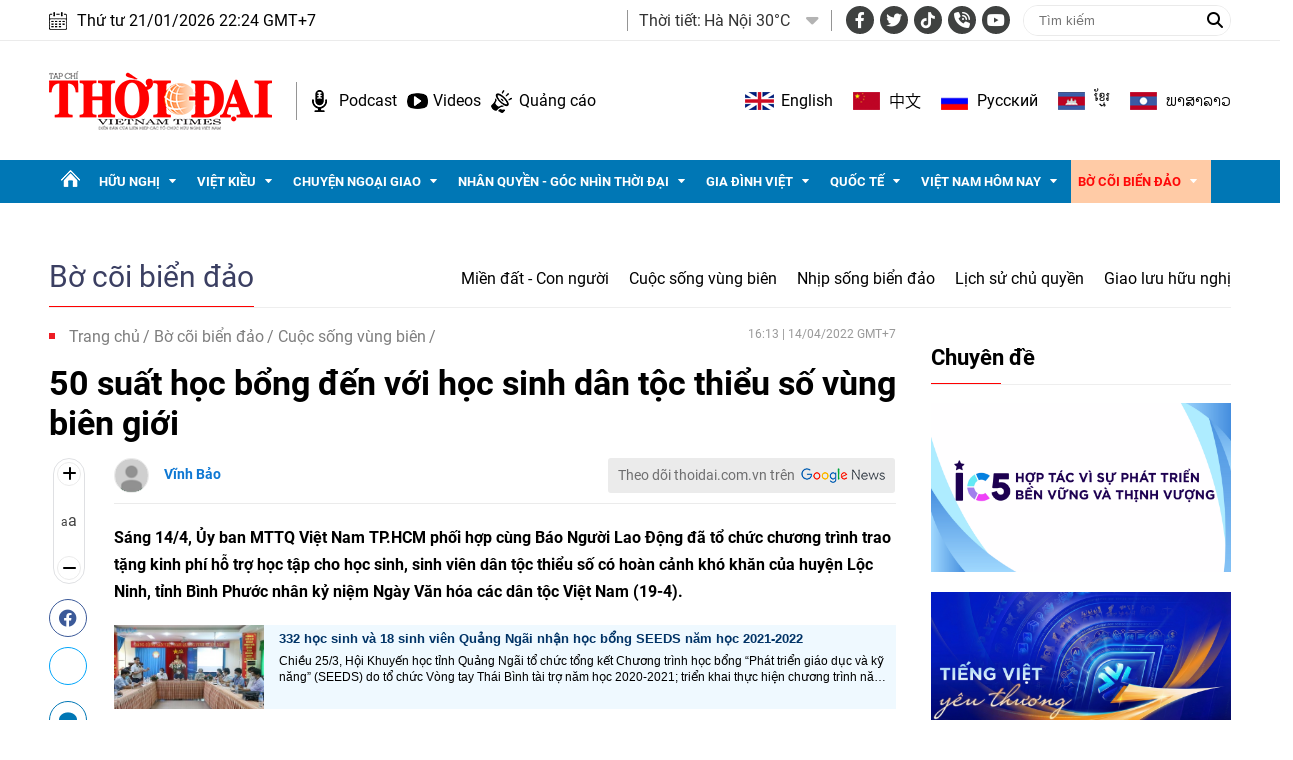

--- FILE ---
content_type: text/html; charset=utf-8
request_url: https://thoidai.com.vn/50-suat-hoc-bong-den-voi-hoc-sinh-dan-toc-thieu-so-vung-bien-gioi-166501.html
body_size: 29424
content:
<!--
https://thoidai.com.vn/ BASED ON MASTERCMS ULTIMATE EDITION 2024 VERSION 2.9 (BUILD: ?v=2.620251204112441)
PRODUCT SOLUTION HTTPS://MASTERCMS.ORG
-->
<!DOCTYPE html>
<html lang="vi">
<head>
    <title>50 suất học bổng đến với học sinh dân tộc thiểu số vùng biên giới | Thời Đại</title>
<meta charset="utf-8" />	
<meta http-equiv="Content-Type" content="text/html; charset=utf-8" />
<meta http-equiv="content-language" content="vi" />
<meta name="description" content="Sáng 14/4, Ủy ban MTTQ Việt Nam TP.HCM phối hợp cùng Báo Người Lao Động đã tổ chức chương trình trao tặng kinh phí hỗ trợ học tập cho học sinh, sinh viên dân tộc thiểu số có hoàn cảnh khó khăn của huyện Lộc Ninh, tỉnh Bình Phước nhân kỷ niệm Ngày Văn hóa các dân tộc Việt Nam (19-4)." />
<meta name="keywords" content="biên giới  ,hải đảo  ,học bổng  ,dân tộc thiểu số" />
<meta http-equiv="REFRESH" content="1800" />
<meta name="news_keywords" content="biên giới  ,hải đảo  ,học bổng  ,dân tộc thiểu số" />
<meta name="robots" content="noodp,max-image-preview:large,index,follow" />
<meta name="copyright" content="Copyright (c) by https://thoidai.com.vn/" />
<meta name="author" content="Thời Đại" />
<meta name="resource-type" content="Document" />
<meta name="distribution" content="Global" />
<meta name="revisit-after" content="1 days" />
<meta property="fb:admins" content="100000170835517" />
<meta property="fb:app_id" content="430169401059835" />    
<meta property="fb:pages" content="2441307459237994" /> 
<meta property="og:locale" content="vi_VN" />
<meta property="og:site_name" content="Thời Đại" />
<meta property="og:url" content="https://thoidai.com.vn/50-suat-hoc-bong-den-voi-hoc-sinh-dan-toc-thieu-so-vung-bien-gioi-166501.html" />
<!-- <meta property="og:type" content="article" /> -->
<meta property="og:type" content="website" />
<meta property="og:image:alt" content="50 suất học bổng đến với học sinh dân tộc thiểu số vùng biên giới" />
<meta property="og:title" content="50 suất học bổng đến với học sinh dân tộc thiểu số vùng biên giới" />
<meta property="og:description" content="Sáng 14/4, Ủy ban MTTQ Việt Nam TP.HCM phối hợp cùng Báo Người Lao Động đã tổ chức chương trình trao tặng kinh phí hỗ trợ học tập cho học sinh, sinh viên dân tộc thiểu số có hoàn cảnh khó khăn của huyện Lộc Ninh, tỉnh Bình Phước nhân kỷ niệm Ngày Văn hóa các dân tộc Việt Nam (19-4)." />
<meta property="og:image" content="https://thoidai.com.vn/stores/news_dataimages/doan.phan/042022/14/14/in_social/3944_9eec7b16fb54120a4b45.jpg?randTime=1769009087" />
<meta property="og:image:width" content="1200" />
<meta property="og:image:height" content="630" />	
<meta property="og:image:alt" content="50 suất học bổng đến với học sinh dân tộc thiểu số vùng biên giới" />
<meta property="dable:item_id" content="166501" />
<meta property="dable:author" content="Vĩnh Bảo" />
<meta property="article:section" content="News" />
<meta property="article:published_time" content="2022-04-14T16:13:21+07:00" />
<meta http-equiv="X-UA-Compatible" content="IE=edge" />
<meta name="viewport" content="width=device-width, initial-scale=1" />
<meta name="theme-color" content="#ed1a23" />
<link rel="dns-prefetch" href="https://connect.facebook.net" />
<link rel="dns-prefetch" href="//www.google-analytics.com" />
<link rel="dns-prefetch" href="//www.googletagmanager.com">
<link rel="alternate" href="https://thoidai.com.vn/50-suat-hoc-bong-den-voi-hoc-sinh-dan-toc-thieu-so-vung-bien-gioi-166501.html" hreflang="vi-vn" />
<link rel="canonical" href="https://thoidai.com.vn/50-suat-hoc-bong-den-voi-hoc-sinh-dan-toc-thieu-so-vung-bien-gioi-166501.html" />
<link rel="alternate" type="application/rss+xml" title="RSS Feed for 50 suất học bổng đến với học sinh dân tộc thiểu số vùng biên giới | Thời Đại" href="https://thoidai.com.vn/rss_feed/bo-coi-bien-dao/cuoc-song-vung-bien" />
<!-- favicon -->
<link rel="apple-touch-icon" sizes="57x57" href="/modules/frontend/themes/thoidai/images/favicon/apple-icon-57x57.png?v=2.620251204112441" />
<link rel="apple-touch-icon" sizes="60x60" href="/modules/frontend/themes/thoidai/images/favicon/apple-icon-60x60.png?v=2.620251204112441" />
<link rel="apple-touch-icon" sizes="72x72" href="/modules/frontend/themes/thoidai/images/favicon/apple-icon-72x72.png?v=2.620251204112441" />
<link rel="apple-touch-icon" sizes="76x76" href="/modules/frontend/themes/thoidai/images/favicon/apple-icon-76x76.png?v=2.620251204112441" />
<link rel="apple-touch-icon" sizes="114x114" href="/modules/frontend/themes/thoidai/images/favicon/apple-icon-114x114.png?v=2.620251204112441" />
<link rel="apple-touch-icon" sizes="120x120" href="/modules/frontend/themes/thoidai/images/favicon/apple-icon-120x120.png?v=2.620251204112441" />
<link rel="apple-touch-icon" sizes="144x144" href="/modules/frontend/themes/thoidai/images/favicon/apple-icon-144x144.png?v=2.620251204112441" />
<link rel="apple-touch-icon" sizes="152x152" href="/modules/frontend/themes/thoidai/images/favicon/apple-icon-152x152.png?v=2.620251204112441" />
<link rel="apple-touch-icon" sizes="180x180" href="/modules/frontend/themes/thoidai/images/favicon/apple-icon-180x180.png?v=2.620251204112441" />
<link rel="icon" type="image/png" sizes="192x192"  href="/modules/frontend/themes/thoidai/images/favicon/android-icon-192x192.png?v=2.620251204112441" />
<link rel="icon" type="image/png" sizes="32x32" href="/modules/frontend/themes/thoidai/images/favicon/favicon-32x32.png?v=2.620251204112441" />
<link rel="icon" type="image/png" sizes="96x96" href="/modules/frontend/themes/thoidai/images/favicon/favicon-96x96.png?v=2.620251204112441" />
<link rel="icon" type="image/png" sizes="16x16" href="/modules/frontend/themes/thoidai/images/favicon/favicon-16x16.png?v=2.620251204112441" />
<!-- <link rel="amphtml" href="https://thoidai.com.vn/50-suat-hoc-bong-den-voi-hoc-sinh-dan-toc-thieu-so-vung-bien-gioi-166501.html&mobile=yes&amp=1" /> -->
 
<!--<link rel="Shortcut Icon" href="/modules/frontend/themes/thoidai/images/favicon.png?v=2.620251204112441" type="image/x-icon" />-->
<script async src="https://pagead2.googlesyndication.com/pagead/js/adsbygoogle.js?client=ca-pub-7146701741943304" crossorigin="anonymous"></script><meta name="google-site-verification" content="C-zANOnqEnc6l1Rk771HO0W2807wzs0kL02S8mgZa5M" />
<meta name="google-site-verification" content="5-IS9gq8e-FWbNaLin09qpgQ0gWjW6_ZUBZOT0OLoyE" />
<meta name="yandex-verification" content="9582c6408162123e" />
<meta name="msvalidate.01" content="3D228D3A34695D3FF8CCAA5DD6AEAA6C" />
<script async src="https://pagead2.googlesyndication.com/pagead/js/adsbygoogle.js?client=ca-pub-7146701741943304" crossorigin="anonymous"></script>
<meta name="zalo-platform-site-verification" content="GU-dSv3B3cza-DjakiP1ELZ6q0UqjGjQE3W" /><meta name="google-site-verification" content="bheiJNELhb72-bg-tcebIA21NkrInlHotjgkJsaFycs" />
<script>
	setTimeout(() => {
	  (function (w, d, s, l, i) {
		w[l] = w[l] || [];
		w[l].push({ 'gtm.start': new Date().getTime(), event: 'gtm.js' });
		var f = d.getElementsByTagName(s)[0],
		  j = d.createElement(s),
		  dl = l != 'dataLayer' ? '&l=' + l : '';
		j.async = true;
		j.src = 'https://www.googletagmanager.com/gtm.js?id=' + i + dl;
		f.parentNode.insertBefore(j, f);
	  })(window, document, 'script', 'dataLayer', 'GTM-K2VTXWS8'); 
	}, 5000);
</script>
	<link rel="alternate" hreflang="en-US" href="https://vietnamtimes.org.vn" />
	<link rel="alternate" hreflang="zh-CN" href="https://shidai.vn" />
	<link rel="alternate" hreflang="ru-RU" href="https://huunghivietnga.com.vn" />
	<link rel="alternate" hreflang="lo-LA" href="https://huunghivietlao.thoidai.com.vn" />
    <link rel="stylesheet" href="/modules/frontend/themes/thoidai/css/fonts/fontawesome-6.4.0/css/all.min.css">
    <link rel="stylesheet" href="/modules/frontend/themes/thoidai/js/slick/slick.css">
    <link rel="stylesheet" href="/modules/frontend/themes/thoidai/js/custom-scrollbar/jquery.mCustomScrollbar.css">
    
    <script src="/modules/frontend/themes/thoidai/js/mastercms-ultimate-edition.js"></script>
    <script src="/modules/frontend/themes/thoidai/js/slick/slick.min.js"></script>
    <script src="/modules/frontend/themes/thoidai/js/custom-scrollbar/jquery.mCustomScrollbar.js"></script>
    <script src="/modules/frontend/themes/thoidai/js/player/jwplayer.js"></script>
    <script>jwplayer.key = "Jo+98pn8BAj/HhzxXepYJNX58bsgpdhFXIe4ow==";</script>
    <script src="/modules/frontend/themes/thoidai/js/player/MercuryJwPlayer.js"></script>
        <link href="/modules/frontend/themes/thoidai/css/css_mastercms_article_style_controler.css?v=2.620251204112441" charset="UTF-8" type="text/css" rel="stylesheet" media="all" />
	<link href="/modules/frontend/themes/thoidai/css/css_mastercms_article_comment.css?v=2.620251204112441" charset="UTF-8" type="text/css" rel="stylesheet" media="all" />
    <script src="/modules/frontend/themes/thoidai/js/mastercms_contents_processing.js?v=2.620251204112441"></script>
    <script src="/modules/frontend/themes/thoidai/js/jquery.bxslider.js?v=2.620251204112441"></script>
    <script src="/modules/frontend/themes/thoidai/js/highcharts.js"></script>
    <script src="/modules/frontend/themes/thoidai/js/data.js"></script>
        <link rel="stylesheet" href="/modules/frontend/themes/thoidai/css/style.css?v=2.620251204112441">
</head>
<body>
	<!-- <script>
  window.fbAsyncInit = function() {
    FB.init({
      appId      : '430169401059835',
      cookie     : true,
      xfbml      : true,
      version    : 'v18.0'
    });
      
    FB.AppEvents.logPageView();   
      
  };

  (function(d, s, id){
     var js, fjs = d.getElementsByTagName(s)[0];
     if (d.getElementById(id)) {return;}
     js = d.createElement(s); js.id = id;
     js.src = "https://connect.facebook.net/vi_VN/sdk.js";
     fjs.parentNode.insertBefore(js, fjs);
   }(document, 'script', 'facebook-jssdk'));
</script> --><script type="application/ld+json">
{
    "@context" : "https://schema.org",
    "@type" : "Organization",
    "name" : "Báo Thời Đại",
    "url" : "https://thoidai.com.vn/",
    "logo": "https://thoidai.com.vn/modules/frontend/themes/thoidai/images/logo.png"
}
</script>
<script type="application/ld+json">
{
    "@context": "https://schema.org",
  "@type": "BreadcrumbList",
  "itemListElement": 
  [
    {
      "@type": "ListItem",
      "position": 1,
      "item": {
        "@id": "https://thoidai.com.vn/",
        "name": "Trang chủ"
      }
    },
    {
      "@type": "ListItem",
      "position": 2,
      "item": {
        "@id": "https://thoidai.com.vn/bo-coi-bien-dao",
        "name": "Bờ cõi biển đảo"
      }
    },
    {
      "@type": "ListItem",
      "position": 3,
      "item": {
        "@id": "https://thoidai.com.vn/bo-coi-bien-dao/cuoc-song-vung-bien",
        "name": "Cuộc sống vùng biên"
      }
    }
      ]
  }
</script>
<script type="application/ld+json">
{
  "@context": "https://schema.org",
  "@type": "NewsArticle",
  "mainEntityOfPage": {
    "@type": "WebPage",
    "@id": "https://thoidai.com.vn/50-suat-hoc-bong-den-voi-hoc-sinh-dan-toc-thieu-so-vung-bien-gioi-166501.html"
  },
  "headline": "50 suất học bổng đến với học sinh dân tộc thiểu số vùng biên giới",
  "description": "Sáng 14/4, Ủy ban MTTQ Việt Nam TP.HCM phối hợp cùng Báo Người Lao Động đã tổ chức chương trình trao tặng kinh phí hỗ trợ học tập cho học sinh, sinh viên dân tộc thiểu số có hoàn cảnh khó khăn của huyện Lộc Ninh, tỉnh Bình Phước nhân kỷ niệm Ngày Văn hóa các dân tộc Việt Nam (19-4).",
  "image": {
    "@type": "ImageObject",
    "url": "https://thoidai.com.vn/stores/news_dataimages/doan.phan/042022/14/14/in_social/3944_9eec7b16fb54120a4b45.jpg?randTime=1769009087",
    "width": 720,
    "height": 480
  },
  "datePublished": "2022-04-14T16:13:21+07:00",
  "dateModified": "2022-04-14T16:13:21+07:00",
  "author": {
    "@type": "Person",
    "name": "Vĩnh Bảo Báo Thời Đại"
  },
  "publisher": {
    "@type": "Organization",
    "name": "Báo Thời Đại",
    "logo": {
      "@type": "ImageObject",
      "url": "https://thoidai.com.vn/modules/frontend/themes/thoidai/images/logo.png",
      "width": 300
    }
  }
}
</script>
<!-- BACK TO MOBILE VERSION -->
    <script type="application/javascript">
        var isMobile = false; //initiate as false
        // device detection
        if (/(android|bb\d+|meego).+mobile|avantgo|bada\/|blackberry|blazer|compal|elaine|fennec|hiptop|iemobile|ip(hone|od)|ipad|iris|kindle|Android|Silk|lge |maemo|midp|mmp|netfront|opera m(ob|in)i|palm( os)?|phone|p(ixi|re)\/|plucker|pocket|psp|series(4|6)0|symbian|treo|up\.(browser|link)|vodafone|wap|windows (ce|phone)|xda|xiino/i.test(navigator.userAgent)
            || /1207|6310|6590|3gso|4thp|50[1-6]i|770s|802s|a wa|abac|ac(er|oo|s\-)|ai(ko|rn)|al(av|ca|co)|amoi|an(ex|ny|yw)|aptu|ar(ch|go)|as(te|us)|attw|au(di|\-m|r |s )|avan|be(ck|ll|nq)|bi(lb|rd)|bl(ac|az)|br(e|v)w|bumb|bw\-(n|u)|c55\/|capi|ccwa|cdm\-|cell|chtm|cldc|cmd\-|co(mp|nd)|craw|da(it|ll|ng)|dbte|dc\-s|devi|dica|dmob|do(c|p)o|ds(12|\-d)|el(49|ai)|em(l2|ul)|er(ic|k0)|esl8|ez([4-7]0|os|wa|ze)|fetc|fly(\-|_)|g1 u|g560|gene|gf\-5|g\-mo|go(\.w|od)|gr(ad|un)|haie|hcit|hd\-(m|p|t)|hei\-|hi(pt|ta)|hp( i|ip)|hs\-c|ht(c(\-| |_|a|g|p|s|t)|tp)|hu(aw|tc)|i\-(20|go|ma)|i230|iac( |\-|\/)|ibro|idea|ig01|ikom|im1k|inno|ipaq|iris|ja(t|v)a|jbro|jemu|jigs|kddi|keji|kgt( |\/)|klon|kpt |kwc\-|kyo(c|k)|le(no|xi)|lg( g|\/(k|l|u)|50|54|\-[a-w])|libw|lynx|m1\-w|m3ga|m50\/|ma(te|ui|xo)|mc(01|21|ca)|m\-cr|me(rc|ri)|mi(o8|oa|ts)|mmef|mo(01|02|bi|de|do|t(\-| |o|v)|zz)|mt(50|p1|v )|mwbp|mywa|n10[0-2]|n20[2-3]|n30(0|2)|n50(0|2|5)|n7(0(0|1)|10)|ne((c|m)\-|on|tf|wf|wg|wt)|nok(6|i)|nzph|o2im|op(ti|wv)|oran|owg1|p800|pan(a|d|t)|pdxg|pg(13|\-([1-8]|c))|phil|pire|pl(ay|uc)|pn\-2|po(ck|rt|se)|prox|psio|pt\-g|qa\-a|qc(07|12|21|32|60|\-[2-7]|i\-)|qtek|r380|r600|raks|rim9|ro(ve|zo)|s55\/|sa(ge|ma|mm|ms|ny|va)|sc(01|h\-|oo|p\-)|sdk\/|se(c(\-|0|1)|47|mc|nd|ri)|sgh\-|shar|sie(\-|m)|sk\-0|sl(45|id)|sm(al|ar|b3|it|t5)|so(ft|ny)|sp(01|h\-|v\-|v )|sy(01|mb)|t2(18|50)|t6(00|10|18)|ta(gt|lk)|tcl\-|tdg\-|tel(i|m)|tim\-|t\-mo|to(pl|sh)|ts(70|m\-|m3|m5)|tx\-9|up(\.b|g1|si)|utst|v400|v750|veri|vi(rg|te)|vk(40|5[0-3]|\-v)|vm40|voda|vulc|vx(52|53|60|61|70|80|81|83|85|98)|w3c(\-| )|webc|whit|wi(g |nc|nw)|wmlb|wonu|x700|yas\-|your|zeto|zte\-/i.test(navigator.userAgent.substr(0, 4))) isMobile = true;
        $(document).ready(function () {
            if (isMobile == true) {
                $('.version-mobile').show();
            }
        });
        $(document).ready(function(e) {
			var ua = window.navigator.userAgent;
			var isIE = /MSIE|Trident/.test(ua);
			if (isIE) {
				$('body').addClass('ie');
			}
            // $("#__MB_FILTER_DATE").datepicker({
            //      dateFormat:'yy-mm-dd',
            //      maxDate:0,
            //      onSelect: function(dateText, inst) {
            //         window.location =   window.location.href    +   '&fv='+dateText;
            //      }
            // });  
                 
            // BO SUNG CONG CU TINH TRUY CAP VIDEO YOUTUBE EMBED        
            var checkHaveEmbedVideo             =   $('.__MB_YOUTUBE_VIDEO_EMBED').size();      
            if(checkHaveEmbedVideo>0){
                var tag = document.createElement('script');
                tag.src = "https://www.youtube.com/player_api";
                var firstScriptTag = document.getElementsByTagName('script')[0];
                firstScriptTag.parentNode.insertBefore(tag, firstScriptTag);
            }
            
            //THONG KE LUOT XEM VIDEO FILE
            $(".__MB_VIDEO_JS_STATS").bind("play", function() {
              var getVideoId    =   $(this).attr('video-id');   
              $.getJSON( "https://thoidai.com.vn/member.api?act=X192aWRlb19jb3VudF9jbGlja3NfXw==&token=c20c90cb15d5e9310ca3fbaa9a17f7f7&vid="+getVideoId, function( data ) {
              });
               //alert(getVideoId);
            });
            var player;
            function onYouTubePlayerAPIReady(){
                player = new YT.Player('youtubeplayer', {
                  events:
                   {      
                    'onStateChange': function (event){
                        if (event.data == YT.PlayerState.PLAYING){
                             saveClickVideo();                                      
                        }
                     }
                   }
                        
                });
            }
            
            function saveClickVideo(){
                var getVideoId  =   $('.__MB_YOUTUBE_VIDEO_EMBED').attr('video-id');        
                $.getJSON( "https://thoidai.com.vn/member.api?act=X192aWRlb19jb3VudF9jbGlja3NfXw==&token=c20c90cb15d5e9310ca3fbaa9a17f7f7&vid="+getVideoId, function( data ) {
                  
                });
            } 
        });
    </script>
    <span class="gotop"><i class="fas fa-arrow-up"></i></span>
    <script>
        $(window).load(function(){
        $(".gotop").hide();
        $(function(){
            $(window).scroll(function() {
                if ($(this).scrollTop() > ($("body").offset().top)) {
                    $('.gotop').fadeIn();
                } else {
                    $('.gotop').fadeOut();
                }
            });
            $('body span.gotop').click(function() {
                $('body,html').animate({
                    scrollTop: $(".webpage").offset().top
                }, 900);
                return false;
            });
        });
    });
    $(document).ready(function () {
        // $('.article-title span.ico-comment').each(function(){
        //     var newContent = $(this).html() + '<i class="fa-solid fa-comment"></i>';
        //     $(this).html(newContent);
        // })
        $('.article-title span.ico-vote').each(function(){
            var newVote = $(this).html() + '<i class="fa-solid fa-thumbs-up"></i>';
            $(this).html(newVote);
        })
        $('.article-title span.ico-photo').html('<i class="fa-solid fa-camera"></i>');
        $('.article-title span.ico-video').html('<i class="fa-solid fa-video"></i>');
    });
    </script><div class="webpage pc-category">
	<header id="header">
    <div class="header-top">
        <div class="siteCenter clearfix">
            <div class="lt">
                <div class="header-date">Thứ tư 21/01/2026 22:24 GMT+7</div>
            </div>
            <div class="rt header-top-right">
                                <div class="header-weather lt">
                    <span class="name-title lt">Thời tiết: </span>
                    <div class="bx-weather lt">
                                                <div class="weather-item">
                            <span class="weather-info">Hà Nội 30°C</span>
                            <img class="weather-icon" src="https://api.mastercms.org/stores/openweathermap/wn/10d@2x.png" alt="">
                        </div>
                                                <div class="weather-item">
                            <span class="weather-info">TP Hồ Chí Minh 32°C</span>
                            <img class="weather-icon" src="https://api.mastercms.org/stores/openweathermap/wn/02d@2x.png" alt="">
                        </div>
                                                <div class="weather-item">
                            <span class="weather-info">Hải Phòng 27°C</span>
                            <img class="weather-icon" src="https://api.mastercms.org/stores/openweathermap/wn/04d@2x.png" alt="">
                        </div>
                                                <div class="weather-item">
                            <span class="weather-info">Đà Nẵng 35°C</span>
                            <img class="weather-icon" src="https://api.mastercms.org/stores/openweathermap/wn/01d@2x.png" alt="">
                        </div>
                                                <div class="weather-item">
                            <span class="weather-info">Bến Tre 30°C</span>
                            <img class="weather-icon" src="https://api.mastercms.org/stores/openweathermap/wn/04d@2x.png" alt="">
                        </div>
                                                <span class="caret-down"><i class="fa fa-caret-down"></i></span>
                        <ul class="weather-list">
                                                        <li class="weather-item-sub">
                                <span class="weather-info">Hà Nội 30°C</span>
                                <img class="weather-icon" src="https://api.mastercms.org/stores/openweathermap/wn/10d@2x.png" alt="">
                            </li>
                                                        <li class="weather-item-sub">
                                <span class="weather-info">TP Hồ Chí Minh 32°C</span>
                                <img class="weather-icon" src="https://api.mastercms.org/stores/openweathermap/wn/02d@2x.png" alt="">
                            </li>
                                                        <li class="weather-item-sub">
                                <span class="weather-info">Hải Phòng 27°C</span>
                                <img class="weather-icon" src="https://api.mastercms.org/stores/openweathermap/wn/04d@2x.png" alt="">
                            </li>
                                                        <li class="weather-item-sub">
                                <span class="weather-info">Đà Nẵng 35°C</span>
                                <img class="weather-icon" src="https://api.mastercms.org/stores/openweathermap/wn/01d@2x.png" alt="">
                            </li>
                                                        <li class="weather-item-sub">
                                <span class="weather-info">Bến Tre 30°C</span>
                                <img class="weather-icon" src="https://api.mastercms.org/stores/openweathermap/wn/04d@2x.png" alt="">
                            </li>
                                                    </ul>
                        <script>
                            $(document).ready(function() {
                                const caret = $('.caret-down');
                                const weatherList = $('.weather-list');
                                caret.on('click', function() {
                                    weatherList.slideToggle();
                                })
                            })
                        </script>
                    </div>
                </div>
                                <div class="bx-social lt">
                    <a target="_blank" rel="noopener" href="https://www.facebook.com/profile.php?id=61557630227402" class="hsc-facebook"><i class="fa-brands fa-facebook-f"></i></a>
                    <a target="_blank" rel="noopener" href="" class="hsc-twitter"><i class="fa-brands fa-twitter"></i></a>
                    <a target="_blank" rel="noopener" href="https://www.tiktok.com/@thoidai.com.vn" class="hsc-tiktok"><i class="fa-brands fa-tiktok"></i></a>
                    <a target="_blank" rel="noopener" href="" class="hsc-call"><i class="fa-solid fa-phone-volume"></i></a>
                    <a target="_blank" rel="noopener" href="https://www.youtube.com/@TapChiThoiDai" class="hsc-youtube"><i class="fa-brands fa-youtube"></i></a>
                </div>
                <form id="frmSearch" name="frmSearch" class="https://thoidai.com.vn/search_enginer.html?p=tim-kiem">
                    <input type="text" onkeypress="return enter_search_q(event);" name="q" value="" placeholder="Tìm kiếm">
                    <button type="submit" name="submit" value="" onclick="return submit_search_q();"><i class="fa-solid fa-magnifying-glass"></i></button>
                </form>
            </div>
        </div>
    </div>
    <div class="header-bottom">
        <div class="siteCenter d-flex">
            <div class="header-bottom-left">
                <div class="header-logo">
                    <a href="https://thoidai.com.vn/" class="logo" title="Thời Đại - Diễn đàn của Liên hiệp các tổ chức hữu nghị Việt Nam">
                        <img src="/modules/frontend/themes/thoidai/images/pc/logo.png?v=2.620251204112441" alt="Thời Đại - Diễn đàn của Liên hiệp các tổ chức hữu nghị Việt Nam" width="223">
                    </a>
                </div>
                <div class="header-extension">
                    <a href="https://thoidai.com.vn/podcasts" class="ico-hd-podcast">Podcast</a>
                    <a href="https://thoidai.com.vn/truyen-hinh" class="ico-hd-videos">Videos</a>
                    <a href="https://thoidai.com.vn/stores/customer_file/anhhn/022021/26/BAO-GIA-THOI-DAI-2021.pdf" class="ico-hd-ads">Quảng cáo</a>
                </div>
            </div>
            <div class="linking-page rt">
                <a href="https://vietnamtimes.thoidai.com.vn/" target="_blank" rel="noopener" class="ico-flag flag-england">English</a>
                <a href="https://shidai.thoidai.com.vn/" target="_blank" rel="noopener" class="ico-flag flag-china">中文</a>
                <a href="https://huunghivietnga.thoidai.com.vn/" target="_blank" rel="noopener" class="ico-flag flag-russia">Pусский</a>
                <a href="https://huunghivietnamcampuchia.thoidai.com.vn/" target="_blank" rel="noopener" class="ico-flag flag-combodia">ខ្មែរ</a>
                <a href="https://huunghivietlao.thoidai.com.vn/" target="_blank" rel="noopener" class="ico-flag flag-laos">ພາ​ສາ​ລາວ</a>
            </div>
        </div>
    </div>
        <nav id="nav">
        <div class="siteCenter">
            <ul class="main-menu fw clearfix">
                <li class="cat cat-homepage">
                    <a href="https://thoidai.com.vn/" title="Thời Đại - Diễn đàn của Liên hiệp các tổ chức hữu nghị Việt Nam"></a>
                </li>
                                <li class="cat ">
                    <a class="" href="https://thoidai.com.vn/huu-nghi">Hữu nghị</a>
                    <ul class="sub-menu">
                                                <li class="sub-cat"><a href="https://thoidai.com.vn/huu-nghi/bon-phuong-ket-ban">Bốn phương kết bạn</a></li>
                                                <li class="sub-cat"><a href="https://thoidai.com.vn/huu-nghi/chan-dung-be-ban">Chân dung bè bạn</a></li>
                                                <li class="sub-cat"><a href="https://thoidai.com.vn/huu-nghi/than-gui-viet-nam">Thân gửi Việt Nam</a></li>
                                            </ul>
                </li>
                                <li class="cat ">
                    <a class="" href="https://thoidai.com.vn/viet-kieu">Việt kiều</a>
                    <ul class="sub-menu">
                                                <li class="sub-cat"><a href="https://thoidai.com.vn/viet-kieu/tam-long-kieu-bao">Tấm lòng kiều bào</a></li>
                                                <li class="sub-cat"><a href="https://thoidai.com.vn/viet-kieu/tu-hao-viet-nam">Tự hào Việt Nam</a></li>
                                                <li class="sub-cat"><a href="https://thoidai.com.vn/viet-kieu/cam-nang-ve-nuoc">Cẩm nang về nước</a></li>
                                                <li class="sub-cat"><a href="https://thoidai.com.vn/viet-kieu/nhip-song-cong-dong">Nhịp sống cộng đồng</a></li>
                                                <li class="sub-cat"><a href="https://thoidai.com.vn/viet-kieu/thu-xa-que">Thư xa quê</a></li>
                                                <li class="sub-cat"><a href="https://thoidai.com.vn/viet-kieu/hoc-tieng-viet">Học tiếng Việt</a></li>
                                            </ul>
                </li>
                                <li class="cat ">
                    <a class="" href="https://thoidai.com.vn/chuyen-ngoai-giao">Chuyện ngoại giao</a>
                    <ul class="sub-menu">
                                                <li class="sub-cat"><a href="https://thoidai.com.vn/chuyen-ngoai-giao/doi-song-doi-ngoai">Đời sống đối ngoại</a></li>
                                                <li class="sub-cat"><a href="https://thoidai.com.vn/chuyen-ngoai-giao/giai-thoai">Giai thoại</a></li>
                                                <li class="sub-cat"><a href="https://thoidai.com.vn/chuyen-ngoai-giao/choi-voi-nguoi">Chơi với người</a></li>
                                            </ul>
                </li>
                                <li class="cat ">
                    <a class="" href="https://thoidai.com.vn/nhan-quyen-goc-nhin-thoi-dai">Nhân quyền - Góc nhìn thời đại</a>
                    <ul class="sub-menu">
                                                <li class="sub-cat"><a href="https://thoidai.com.vn/nhan-quyen-goc-nhin-thoi-dai/tinh-doi-nghia-dao">Tình đời nghĩa đạo</a></li>
                                                <li class="sub-cat"><a href="https://thoidai.com.vn/nhan-quyen-goc-nhin-thoi-dai/chuyen-de">Chuyên đề</a></li>
                                                <li class="sub-cat"><a href="https://thoidai.com.vn/nhan-quyen-goc-nhin-thoi-dai/duong-ve-tinh-thien">Đường về tính thiện</a></li>
                                                <li class="sub-cat"><a href="https://thoidai.com.vn/nhan-quyen-goc-nhin-thoi-dai/nhip-song-qua-anh">Nhịp sống qua ảnh</a></li>
                                                <li class="sub-cat"><a href="https://thoidai.com.vn/nhan-quyen-goc-nhin-thoi-dai/cam-nang">Cẩm nang</a></li>
                                            </ul>
                </li>
                                <li class="cat ">
                    <a class="" href="https://thoidai.com.vn/gia-dinh-viet">Gia đình Việt</a>
                    <ul class="sub-menu">
                                                <li class="sub-cat"><a href="https://thoidai.com.vn/gia-dinh-viet/to-am">Tổ ấm</a></li>
                                                <li class="sub-cat"><a href="https://thoidai.com.vn/gia-dinh-viet/hon-nuoc">Hồn nước</a></li>
                                                <li class="sub-cat"><a href="https://thoidai.com.vn/gia-dinh-viet/nho-lang">Nhớ làng</a></li>
                                                <li class="sub-cat"><a href="https://thoidai.com.vn/gia-dinh-viet/tap-tuc">Tập tục</a></li>
                                            </ul>
                </li>
                                <li class="cat ">
                    <a class="" href="https://thoidai.com.vn/quoc-te">Quốc tế</a>
                    <ul class="sub-menu">
                                                <li class="sub-cat"><a href="https://thoidai.com.vn/quoc-te/nhip-song">Nhịp sống</a></li>
                                                <li class="sub-cat"><a href="https://thoidai.com.vn/quoc-te/van-hoa-van-minh">Văn hóa - Văn minh</a></li>
                                                <li class="sub-cat"><a href="https://thoidai.com.vn/quoc-te/goc-nhin-cgtn">Góc nhìn CGTN</a></li>
                                            </ul>
                </li>
                                <li class="cat ">
                    <a class="" href="https://thoidai.com.vn/viet-nam-hom-nay">Việt Nam hôm nay</a>
                    <ul class="sub-menu">
                                                <li class="sub-cat"><a href="https://thoidai.com.vn/viet-nam-hom-nay/ha-noi-ngay-nay">Hà Nội ngày nay</a></li>
                                            </ul>
                </li>
                                <li class="cat active">
                    <a class="active" href="https://thoidai.com.vn/bo-coi-bien-dao">Bờ cõi biển đảo</a>
                    <ul class="sub-menu">
                                                <li class="sub-cat"><a href="https://thoidai.com.vn/bo-coi-bien-dao/mien-dat-con-nguoi">Miền đất - Con người</a></li>
                                                <li class="sub-cat"><a href="https://thoidai.com.vn/bo-coi-bien-dao/cuoc-song-vung-bien">Cuộc sống vùng biên</a></li>
                                                <li class="sub-cat"><a href="https://thoidai.com.vn/bo-coi-bien-dao/nhip-song-bien-dao">Nhịp sống biển đảo</a></li>
                                                <li class="sub-cat"><a href="https://thoidai.com.vn/bo-coi-bien-dao/lich-su-chu-quyen">Lịch sử chủ quyền</a></li>
                                                <li class="sub-cat"><a href="https://thoidai.com.vn/bo-coi-bien-dao/giao-luu-huu-nghi">Giao lưu hữu nghị</a></li>
                                            </ul>
                </li>
                                <li class="navbar rt">
                    <a class="ico-nav" href="javascript:void(0);"></a>
                    <div class="sub-menu-expand siteCenter">
                        <ul> 
                                                        <li>
                                <a href="https://thoidai.com.vn/huu-nghi" class="pzone">Hữu nghị</a>
                                                                <a href="https://thoidai.com.vn/huu-nghi/bon-phuong-ket-ban" class="czone">Bốn phương kết bạn</a>
                                                                <a href="https://thoidai.com.vn/huu-nghi/chan-dung-be-ban" class="czone">Chân dung bè bạn</a>
                                                                <a href="https://thoidai.com.vn/huu-nghi/than-gui-viet-nam" class="czone">Thân gửi Việt Nam</a>
                                                            </li>
                                                        <li>
                                <a href="https://thoidai.com.vn/viet-kieu" class="pzone">Việt kiều</a>
                                                                <a href="https://thoidai.com.vn/viet-kieu/tam-long-kieu-bao" class="czone">Tấm lòng kiều bào</a>
                                                                <a href="https://thoidai.com.vn/viet-kieu/tu-hao-viet-nam" class="czone">Tự hào Việt Nam</a>
                                                                <a href="https://thoidai.com.vn/viet-kieu/cam-nang-ve-nuoc" class="czone">Cẩm nang về nước</a>
                                                                <a href="https://thoidai.com.vn/viet-kieu/nhip-song-cong-dong" class="czone">Nhịp sống cộng đồng</a>
                                                                <a href="https://thoidai.com.vn/viet-kieu/thu-xa-que" class="czone">Thư xa quê</a>
                                                                <a href="https://thoidai.com.vn/viet-kieu/hoc-tieng-viet" class="czone">Học tiếng Việt</a>
                                                            </li>
                                                        <li>
                                <a href="https://thoidai.com.vn/chuyen-ngoai-giao" class="pzone">Chuyện ngoại giao</a>
                                                                <a href="https://thoidai.com.vn/chuyen-ngoai-giao/doi-song-doi-ngoai" class="czone">Đời sống đối ngoại</a>
                                                                <a href="https://thoidai.com.vn/chuyen-ngoai-giao/giai-thoai" class="czone">Giai thoại</a>
                                                                <a href="https://thoidai.com.vn/chuyen-ngoai-giao/choi-voi-nguoi" class="czone">Chơi với người</a>
                                                            </li>
                                                        <li>
                                <a href="https://thoidai.com.vn/nhan-quyen-goc-nhin-thoi-dai" class="pzone">Nhân quyền - Góc nhìn thời đại</a>
                                                                <a href="https://thoidai.com.vn/nhan-quyen-goc-nhin-thoi-dai/tinh-doi-nghia-dao" class="czone">Tình đời nghĩa đạo</a>
                                                                <a href="https://thoidai.com.vn/nhan-quyen-goc-nhin-thoi-dai/chuyen-de" class="czone">Chuyên đề</a>
                                                                <a href="https://thoidai.com.vn/nhan-quyen-goc-nhin-thoi-dai/duong-ve-tinh-thien" class="czone">Đường về tính thiện</a>
                                                                <a href="https://thoidai.com.vn/nhan-quyen-goc-nhin-thoi-dai/nhip-song-qua-anh" class="czone">Nhịp sống qua ảnh</a>
                                                                <a href="https://thoidai.com.vn/nhan-quyen-goc-nhin-thoi-dai/cam-nang" class="czone">Cẩm nang</a>
                                                            </li>
                                                        <li>
                                <a href="https://thoidai.com.vn/gia-dinh-viet" class="pzone">Gia đình Việt</a>
                                                                <a href="https://thoidai.com.vn/gia-dinh-viet/to-am" class="czone">Tổ ấm</a>
                                                                <a href="https://thoidai.com.vn/gia-dinh-viet/hon-nuoc" class="czone">Hồn nước</a>
                                                                <a href="https://thoidai.com.vn/gia-dinh-viet/nho-lang" class="czone">Nhớ làng</a>
                                                                <a href="https://thoidai.com.vn/gia-dinh-viet/tap-tuc" class="czone">Tập tục</a>
                                                            </li>
                                                        <li>
                                <a href="https://thoidai.com.vn/quoc-te" class="pzone">Quốc tế</a>
                                                                <a href="https://thoidai.com.vn/quoc-te/nhip-song" class="czone">Nhịp sống</a>
                                                                <a href="https://thoidai.com.vn/quoc-te/van-hoa-van-minh" class="czone">Văn hóa - Văn minh</a>
                                                                <a href="https://thoidai.com.vn/quoc-te/goc-nhin-cgtn" class="czone">Góc nhìn CGTN</a>
                                                            </li>
                                                        <li>
                                <a href="https://thoidai.com.vn/viet-nam-hom-nay" class="pzone">Việt Nam hôm nay</a>
                                                                <a href="https://thoidai.com.vn/viet-nam-hom-nay/ha-noi-ngay-nay" class="czone">Hà Nội ngày nay</a>
                                                            </li>
                                                        <li>
                                <a href="https://thoidai.com.vn/bo-coi-bien-dao" class="pzone">Bờ cõi biển đảo</a>
                                                                <a href="https://thoidai.com.vn/bo-coi-bien-dao/mien-dat-con-nguoi" class="czone">Miền đất - Con người</a>
                                                                <a href="https://thoidai.com.vn/bo-coi-bien-dao/cuoc-song-vung-bien" class="czone">Cuộc sống vùng biên</a>
                                                                <a href="https://thoidai.com.vn/bo-coi-bien-dao/nhip-song-bien-dao" class="czone">Nhịp sống biển đảo</a>
                                                                <a href="https://thoidai.com.vn/bo-coi-bien-dao/lich-su-chu-quyen" class="czone">Lịch sử chủ quyền</a>
                                                                <a href="https://thoidai.com.vn/bo-coi-bien-dao/giao-luu-huu-nghi" class="czone">Giao lưu hữu nghị</a>
                                                            </li>
                             
                        </ul>
                    </div>
                </li>
            </ul>
        </div>
    </nav>
    <script>
        $(document).ready(function () {
            $('.main-menu .cat').each(function() {
                var countSubItem = $(this).find($('.sub-menu')).children().length;
                if(countSubItem > 0) {
                    $(this).find($('.sub-menu')).before('<span class="ico-down-menu"></span>');
                }
            });
            $('.ico-nav').click(function() {
                $('.sub-menu-expand').slideToggle();
            });
        });
    </script>
    </header>
<div class="banner-full-page mb30">
    <div class="siteCenter">
         
    </div>
</div>
	<div class="bx-breadcrumb fw clearfix">
		<div class="siteCenter">
			<div class="list-breadcrumb fw clearfix">
				<h2 class="item-breadcrumb">
					<a href="https://thoidai.com.vn/bo-coi-bien-dao" title="Bờ cõi biển đảo" class="link-breadcrumb">Bờ cõi biển đảo</a>
				</h2>
				<div class="sub-item-breadcrumb">
										<a href="https://thoidai.com.vn/bo-coi-bien-dao/mien-dat-con-nguoi" title="Miền đất - Con người" class="sub-link-breadcrumb">Miền đất - Con người</a>
										<a href="https://thoidai.com.vn/bo-coi-bien-dao/cuoc-song-vung-bien" title="Cuộc sống vùng biên" class="sub-link-breadcrumb">Cuộc sống vùng biên</a>
										<a href="https://thoidai.com.vn/bo-coi-bien-dao/nhip-song-bien-dao" title="Nhịp sống biển đảo" class="sub-link-breadcrumb">Nhịp sống biển đảo</a>
										<a href="https://thoidai.com.vn/bo-coi-bien-dao/lich-su-chu-quyen" title="Lịch sử chủ quyền" class="sub-link-breadcrumb">Lịch sử chủ quyền</a>
										<a href="https://thoidai.com.vn/bo-coi-bien-dao/giao-luu-huu-nghi" title="Giao lưu hữu nghị" class="sub-link-breadcrumb">Giao lưu hữu nghị</a>
									</div>
			</div>
		</div>
	</div>
		<main id="main">
		<div class="layout">
			<div class="siteCenter">
				<div class="layout-grid-body mb30 fw clearfix">
					<div class="col-left">
						
						<div class="bx-detail fw clearfix">
							<div class="article-detail-intro fw clearfix">
																<div class="article-list-cate lt">
									<a href="https://thoidai.com.vn/">Trang chủ</a>
									<a href="https://thoidai.com.vn/bo-coi-bien-dao" title="Bờ cõi biển đảo">Bờ cõi biển đảo</a>
																		<a href="https://thoidai.com.vn/bo-coi-bien-dao/cuoc-song-vung-bien" title="Cuộc sống vùng biên">Cuộc sống vùng biên</a>
																	</div>
																<span class="article-detail-date rt">16:13 | 14/04/2022 GMT+7</span>
															</div>
														<span class="article-detail-subtitle f1"></span>
							<h1 class="article-detail-title f0">50 suất học bổng đến với học sinh dân tộc thiểu số vùng biên giới</h1>
							<div class="article-grid-detail fw">
								<div class="article-extension">
									<div class="p-sticky">
										<div class="change-font">
											<span class="ico-arrow toLarge"><i class="fa-solid fa-plus"></i></span>
											<div class="font">
												<span style="font-size: 12px;">a</span><span style="font-size: 16px;">a</span>
											</div>
											<span class="ico-arrow toSmall"><i class="fa-solid fa-minus"></i></span>
										</div>

										<script>
											$(document).ready(function(e) {
												$('.toLarge').click(function(){
													modifyFontSize('increase');
												})
												$('.toSmall').click(function(){
													modifyFontSize('decrease');
												})
												function modifyFontSize(flag) {
													var divElement = $('.article-detail-content');
													var currentFontSize = parseInt(divElement.css('font-size'));
													var parentElement = $('.article-detail-title');
													var currentTitle = parseInt(parentElement.css('font-size'));
													var parentSubElement = $('.article-detail-subtitle');
													var currentSubTitle = parseInt(parentSubElement.css('font-size'));
													console.log(currentFontSize);
													if(flag == 'increase') {
														if(currentFontSize < 24) 
														{
															currentFontSize +=4;
															currentTitle +=4;
															currentSubTitle +=3;
														}
														else {
															currentFontSize = 24;
															currentTitle = 42;
															currentSubTitle = 24;
														}
													}
													else if(flag == 'decrease') {
														if(currentFontSize > 16) {
															{
															currentFontSize -=4;
															currentTitle -=4;
															currentSubTitle -=3;
														}
														}
														else {
															currentFontSize = 16;
															currentTitle = 34;
															currentSubTitle = 18;
														}
													}
													else {
														currentFontSize = 16;
														currentTitle = 34;
														currentSubTitle = 18;
													}

													divElement.animate({
														fontSize: currentFontSize
													})
													parentElement.animate({
														fontSize: currentTitle
													})
													parentSubElement.animate({
														fontSize: currentSubTitle
													})
												}
											});
										</script>
										<div class="article-detail-social">
											<!-- <a href="" class="ic-link"><i class="fa-solid fa-link"></i></a> -->
											<a href="https://www.facebook.com/sharer/sharer.php?u=https://thoidai.com.vn/50-suat-hoc-bong-den-voi-hoc-sinh-dan-toc-thieu-so-vung-bien-gioi-166501.html" rel="nofollow" onclick="javascript:window.open(this.href, '', 'menubar=no,toolbar=no,resizable=yes,scrollbars=yes,height=600,width=600');return false;" class="ic-fb"><i class="fa-brands fa-facebook"></i></a>
											<a class="ic-zalo zalo-share-button" data-href="https://thoidai.com.vn/50-suat-hoc-bong-den-voi-hoc-sinh-dan-toc-thieu-so-vung-bien-gioi-166501.html" data-oaid="579745863508352884" data-layout="2" data-color="blue" data-customize="false"></a>
											<a href="#comment-system-cms" class="ic-comment"><i class="fa-solid fa-comment"></i></a>
                                            
											<!-- <a href="" class="ic-save"><i class="fa-solid fa-bookmark"></i></a> -->
											<a href="https://twitter.com/share?url=https://thoidai.com.vn/50-suat-hoc-bong-den-voi-hoc-sinh-dan-toc-thieu-so-vung-bien-gioi-166501.html" rel="nofollow" onclick="javascript:window.open(this.href, '', 'menubar=no,toolbar=no,resizable=yes,scrollbars=yes,height=600,width=600');return false;" class="ic-twitter"><i class="fa-brands fa-twitter"></i></a>
											<a href="https://mail.google.com/mail/u/0/?view=cm&su=50 suất học bổng đến với học sinh dân tộc thiểu số vùng biên giới&to&body=https://thoidai.com.vn/50-suat-hoc-bong-den-voi-hoc-sinh-dan-toc-thieu-so-vung-bien-gioi-166501.html&fs=1&tf=1" rel="nofollow" target="_blank" class="ic-mail"><i class="fa-solid fa-envelope"></i></a>
											<a href="https://thoidai.com.vn/apicenter@/print_article&i=166501" target="_blank" rel="nofollow" onclick="javascript:window.open(this.href, '', 'menubar=no,toolbar=no,resizable=yes,scrollbars=yes,height=600,width=600');return false;" class="ic-print"><i class="fa-solid fa-print"></i></a>
										</div>
									</div>
								</div>
								<div class="article-detail-content fw">
									<div class="info-detail-author d-flex mb20">
																				<div class="detail-author d-flex">
											<div class="author-image">
												<img src="https://thoidai.com.vn/stores/member_avatar/mastercms_noavatar.png" alt="Vĩnh Bảo" width="35">
											</div>
											<div class="author-info">
												<h2 class="author-title">
													<a class="author-link f0" href="https://thoidai.com.vn/search_enginer.html?p=tim-kiem&q=Vĩnh Bảo&s_cond=3">Vĩnh Bảo</a>
												</h2>
												<a class="author-email" href="/cdn-cgi/l/email-protection#76" rel="nofollow"></a>
											</div>
										</div>
																				<div class="article-detail-more">
																						<a class="ico-google-news lt" href="https://news.google.com/u/1/publications/CAAqBwgKMMbOoAswzti4Aw?hl=vi&gl=VN&ceid=VN%3Avi" target="_blank" rel="nofollow">Theo dõi thoidai.com.vn trên</a>
										</div>
									</div>
									<div class="article-detail-desc mb20 f0 fw">Sáng 14/4, Ủy ban MTTQ Việt Nam TP.HCM phối hợp cùng Báo Người Lao Động đã tổ chức chương trình trao tặng kinh phí hỗ trợ học tập cho học sinh, sinh viên dân tộc thiểu số có hoàn cảnh khó khăn của huyện Lộc Ninh, tỉnh Bình Phước nhân kỷ niệm Ngày Văn hóa các dân tộc Việt Nam (19-4).</div>
									<div id="__MB_MASTERCMS_EL_3" class="__MASTERCMS_CONTENT fw f1 mb20 clearfix"><table class="tpl_CMS_ARTICLE_EMBED" style="width: 100%;">  	<tbody>  		<tr>  			<td>  			<div class="tpl-article"><a class="tpl-article-thumb" href="https://thoidai.com.vn/332-hoc-sinh-va-18-sinh-vien-quang-ngai-nhan-hoc-bong-seeds-nam-hoc-2021-2022-165377.html"><img alt="332 học sinh và 18 sinh viên Quảng Ngãi nhận học bổng SEEDS năm học 2021-2022" src="https://thoidai.com.vn/stores/news_dataimages/ly.pham/032022/26/08/thumbnail/4134_images2442468_IMG_0975.jpg?rt=20220326084136" title="332 học sinh và 18 sinh viên Quảng Ngãi nhận học bổng SEEDS năm học 2021-2022" width="150" /> </a> <a class="tpl-article-link" href="https://thoidai.com.vn/332-hoc-sinh-va-18-sinh-vien-quang-ngai-nhan-hoc-bong-seeds-nam-hoc-2021-2022-165377.html">332 học sinh và 18 sinh viên Quảng Ngãi nhận học bổng SEEDS năm học 2021-2022</a>  			<div class="tpl-article-desc">Chiều 25/3, Hội Khuyến học tỉnh Quảng Ngãi tổ chức tổng kết Chương trình học bổng “Phát triển giáo dục và kỹ năng” (SEEDS) do tổ chức Vòng tay Thái Bình tài trợ năm học 2020-2021; triển khai thực hiện chương trình năm học 2021-2022 và kế hoạch tuyển sinh năm học 2022-2023.</div>  			</div>  			</td>  		</tr>  		<tr>  			<td>  			<div class="tpl-article"><a class="tpl-article-thumb" href="https://thoidai.com.vn/tphcm-ho-tro-hoc-phi-doi-voi-hoc-sinh-tat-ca-bac-hoc-165047.html"><img alt="TP.HCM hỗ trợ học phí đối với học sinh tất cả bậc học" src="https://thoidai.com.vn/stores/news_dataimages/hanh.tran/032022/21/15/thumbnail/2048_02.jpg?rt=20220321152050" title="TP.HCM hỗ trợ học phí đối với học sinh tất cả bậc học" width="150" /> </a> <a class="tpl-article-link" href="https://thoidai.com.vn/tphcm-ho-tro-hoc-phi-doi-voi-hoc-sinh-tat-ca-bac-hoc-165047.html">TP.HCM hỗ trợ học phí đối với học sinh tất cả bậc học</a>  			<div class="tpl-article-desc">Sở GD&ĐT TP.HCM mới đây đã ban hành văn bản về hướng dẫn thực hiện chế độ miễn giảm học phí, hỗ trợ chi phí học tập và tiền đóng học phí cho học sinh, sinh viên từ năm học 2021-2022.</div>  			</div>  			</td>  		</tr>  	</tbody>  </table>    <p style="text-align: justify;">Tại chương trình, 50 phần học bổng, mỗi phần trị giá 2 triệu đồng, được trao cho 50 học sinh của xã Lộc Thịnh, huyện Lộc Ninh. Các em đều là người dân tộc thiểu số, có hoàn cảnh khó khăn.</p>    <p>Nhận phần học bổng trên tay, em Lâm Thị Hiên (lớp 7A1 Trường Tiểu học và THCS Lộc Thịnh) không giấu được niềm vui sướng.</p>    <p>Hiên kể cha mẹ em làm nghề cạo mủ cao su thuê, thu nhập bấp bênh. Phần quà này sẽ giúp em đóng học phí, mua sách vở đi học. "Em sẽ cố gắng học thật giỏi để không phụ những tình cảm tốt đẹp của các bác, cô chú" - em bày tỏ.</p>    <table class="MASTERCMS_TPL_TABLE" style="width: 100%;">  	<tbody>  		<tr>  			<td><img  src="https://thoidai.com.vn/stores/news_dataimages/doan.phan/042022/14/14/3944_9eec7b16fb54120a4b45.jpg?rt=20220414143947" class="__img_mastercms" alt="50 suất học bổng đến với học sinh dân tộc thiểu số vùng biên giới" style="max-width:100%; padding:0px; margin:0px;" title="50 suất học bổng đến với học sinh dân tộc thiểu số vùng biên giới"></td>  		</tr>  		<tr>  			<td><br />  			<em>Ông Trương Hòa Bình - nguyên Ủy viên Bộ Chính trị, nguyên Phó Thủ tướng Thường trực Chính phủ - trao tặng học bổng cho học sinh dân tộc thiểu số. Ảnh: Báo NLĐ</em></td>  		</tr>  	</tbody>  </table>    <p style="text-align: justify;">Cũng tại chương trình, Ủy ban MTTQ Việt Nam TP.HCM trao tặng số tiền 20 triệu đồng từ Quỹ "Vì biển, đảo quê hương - Vì tuyến đầu Tổ quốc" cho Đồn Biên phòng cửa khẩu Lộc Thịnh.</p>    <p style="text-align: justify;">Trước đó, sáng 12/4, Bộ Tư lệnh Vùng Cảnh sát biển (CSB) 2 và Ban Dân vận Tỉnh ủy phối hợp tổ chức Chương trình "Cảnh sát biển với đồng bào dân tộc, tôn giáo" tại xã Trà Xinh (Trà Bồng). Dịp này, Vùng CSB 2 tặng 100 suất quà cho học sinh và người dân có hoàn cảnh khó khăn; tặng 3 bộ máy tính cho trường học, với tổng trị giá 150 triệu đồng. Đồng thời, tổ chức tuyên truyền kiến thức về biển đảo cho giáo viên, học sinh và người dân ở địa phương.</p>    <table class="tpl_CMS_ARTICLE_EMBED" style="width: 100%;">  	<tbody>  		<tr>  			<td>  			<div class="tpl-article"><a class="tpl-article-thumb" href="https://thoidai.com.vn/dak-lak-tang-cuong-trien-khai-cac-chinh-sach-vung-dan-toc-thieu-so-va-mien-nui-164246.html"><img alt="Đắk Lắk tăng cường triển khai các chính sách vùng dân tộc thiểu số và miền núi" src="https://thoidai.com.vn/stores/news_dataimages/minh.dang/032022/08/16/thumbnail/3253_quang_cYnh_8.3.jpg?rt=20220308163259" title="Đắk Lắk tăng cường triển khai các chính sách vùng dân tộc thiểu số và miền núi" width="150" /> </a> <a class="tpl-article-link" href="https://thoidai.com.vn/dak-lak-tang-cuong-trien-khai-cac-chinh-sach-vung-dan-toc-thieu-so-va-mien-nui-164246.html">Đắk Lắk tăng cường triển khai các chính sách vùng dân tộc thiểu số và miền núi</a>    			<div class="tpl-article-desc">Ngày 8/3, Đoàn công tác của Hội đồng Dân tộc (HĐDT) của Quốc hội do Phó Chủ tịch HĐDT Cao Thị Xuân làm trưởng đoàn đã có buổi làm việc về phân định vùng dân tộc thiểu số theo trình độ phát triển đến việc thực hiện chính sách dân tộc tại tỉnh Đắk Lắk.</div>  			</div>  			</td>  		</tr>  		<tr>  			<td>  			<div class="tpl-article"><a class="tpl-article-thumb" href="https://thoidai.com.vn/tiet-hoc-khong-bien-gioi-cua-co-giao-vung-cao-164124.html"><img alt="“Tiết học không biên giới” của cô giáo vùng cao" src="https://thoidai.com.vn/stores/news_dataimages/hanh.tran/032022/07/09/thumbnail/2620_06.jpg?rt=20220307092623" title="“Tiết học không biên giới” của cô giáo vùng cao" width="150" /> </a> <a class="tpl-article-link" href="https://thoidai.com.vn/tiet-hoc-khong-bien-gioi-cua-co-giao-vung-cao-164124.html">“Tiết học không biên giới” của cô giáo vùng cao</a>  			<div class="tpl-article-desc">Ba năm qua những tiết học tiếng Anh kết nối theo mô hình “Lớp học không biên giới” được cô giáo Trần Thị Mai Khanh, Trường Tiểu học Bắc Cường (TP Lào Cai, Lào Cai) tổ chức thường xuyên.</div>  			</div>  			</td>  		</tr>  	</tbody>  </table>    <p style="text-align: justify;"> </p></div>
	
									<div class="article-detail-author f0 fw clearfix">Vĩnh Bảo</div>
									<div class="article-detail-source f3 fw clearfix">Nguồn: </div>
									<script data-cfasync="false" src="/cdn-cgi/scripts/5c5dd728/cloudflare-static/email-decode.min.js"></script><script>
										$(document).ready(function () {
											if($('.article-detail-source').html() === "Nguồn: "){$('.article-detail-source').hide();}
										});
									</script>
								</div>
							</div>
													</div>

						<!-- 202 -->						<iframe rel="nofollow" src="https://thoidai.com.vn/widgets@/article_statistic&aid=MTY2NTAx" width="0" height="0"></iframe> 
						<input type="hidden" name="__printURL" value="https://thoidai.com.vn/50-suat-hoc-bong-den-voi-hoc-sinh-dan-toc-thieu-so-vung-bien-gioi-166501.html"/>  
						<input type="hidden" name="__PARAMS_ID_WIDGET" class="__PARAMS_ID_WIDGET" data-type="user_comments" value="MTY2NTAx"/> 
												<div class="article-tag fw mb20 clearfix">
							<span class="f1">Tags:</span> 
							<div class="article-keyword">
								  
								<a class="f1" href="https://thoidai.com.vn/tags/bien-gioi-2124.tag" title="biên giới">biên giới</a>
								  
								<a class="f1" href="https://thoidai.com.vn/tags/hai-dao-53435.tag" title="hải đảo">hải đảo</a>
								  
								<a class="f1" href="https://thoidai.com.vn/tags/hoc-bong-3637.tag" title="học bổng">học bổng</a>
								  
								<a class="f1" href="https://thoidai.com.vn/tags/dan-toc-thieu-so-409.tag" title="dân tộc thiểu số">dân tộc thiểu số</a>
															</div>
						</div>
												<div class="bx-cat-item no-bd fw clearfix">
							<div class="bx-cat-name fw clearfix">
								<h2 class="bx-cat-title lt">
									<span class="bx-cat-link">Tin bài liên quan</span>
								</h2>
							</div>
							<div class="bx-cat-content fw clearfix">
																<div class="article">
																		<a href="https://thoidai.com.vn/adf-trao-330-suat-hoc-bong-cho-cac-em-hoc-sinh-co-hoan-canh-kho-khan-o-tay-ninh-219095.html" class="article-image">
										<img class="mastercms_lazyload"  src="https://thoidai.com.vn/stores/news_dataimages/2026/012026/20/16/20-1-2620260120163615.png?rt=20260120163621?260120051656" alt="ADF trao 330 suất học bổng cho các em học sinh có hoàn cảnh khó khăn ở Tây Ninh">
									</a>
																		<h3 class="article-title f0">
										<a href="https://thoidai.com.vn/adf-trao-330-suat-hoc-bong-cho-cac-em-hoc-sinh-co-hoan-canh-kho-khan-o-tay-ninh-219095.html" class="article-link">
																						ADF trao 330 suất học bổng cho các em học sinh có hoàn cảnh khó khăn ở Tây Ninh											 
										</a>
									</h3>
									<div class="article-meta">
										<span class="article-date">17:16 | 20/01/2026</span>
										<a href="https://thoidai.com.vn/nhan-quyen-goc-nhin-thoi-dai" class="article-cate">Nhân quyền - Góc nhìn thời đại</a>
										<span class="ico-view">125</span>
																			</div>
									<div class="article-desc">Quỹ Phát triển châu Á (ADF) vừa phối hợp với Sở Giáo dục và Đào tạo tỉnh Tây Ninh và Hội Khuyến học tỉnh Tây Ninh tổ chức Lễ trao tặng 330 suất học bổng có tổng trị giá 1 tỷ đồng dành cho học sinh vượt khó, hiếu học năm học 2025-2026.</div>
								</div>
																<div class="article">
																		<a href="https://thoidai.com.vn/giam-ngheo-ve-thong-tin-nen-tang-thoat-ngheo-ben-vung-vung-dan-toc-thieu-so-218613.html" class="article-image">
										<img class="mastercms_lazyload"  src="https://thoidai.com.vn/stores/news_dataimages/2025/122025/25/20/z7365209199367-5521a7a6659a64e86877be91415ce58220251225203842.jpg?rt=20251225203846?251226102037" alt="Giảm nghèo về thông tin – nền tảng thoát nghèo bền vững vùng dân tộc thiểu số">
									</a>
																		<h3 class="article-title f0">
										<a href="https://thoidai.com.vn/giam-ngheo-ve-thong-tin-nen-tang-thoat-ngheo-ben-vung-vung-dan-toc-thieu-so-218613.html" class="article-link">
																						Giảm nghèo về thông tin – nền tảng thoát nghèo bền vững vùng dân tộc thiểu số											 
										</a>
									</h3>
									<div class="article-meta">
										<span class="article-date">10:20 | 26/12/2025</span>
										<a href="https://thoidai.com.vn/nhan-quyen-goc-nhin-thoi-dai" class="article-cate">Nhân quyền - Góc nhìn thời đại</a>
										<span class="ico-view">125</span>
																			</div>
									<div class="article-desc">Thu hẹp khoảng cách thông tin đang trở thành nền tảng giúp Dự án 6 thúc đẩy giảm nghèo bền vững ở vùng đồng bào dân tộc thiểu số.</div>
								</div>
																<div class="article">
																		<a href="https://thoidai.com.vn/gia-lang-truong-ban-nguoi-co-uy-tin-phat-huy-vai-tro-nong-cot-trong-giam-ngheo-218582.html" class="article-image">
										<img class="mastercms_lazyload"  src="https://thoidai.com.vn/stores/news_dataimages/2025/122025/24/14/z7360293109472-90726e795d9d78dc5c31e9e6c95bf7cc20251224145459.jpg?rt=20251224145515?251224090951" alt="Già làng, trưởng bản, người có uy tín phát huy vai trò nòng cốt trong giảm nghèo">
									</a>
																		<h3 class="article-title f0">
										<a href="https://thoidai.com.vn/gia-lang-truong-ban-nguoi-co-uy-tin-phat-huy-vai-tro-nong-cot-trong-giam-ngheo-218582.html" class="article-link">
																						Già làng, trưởng bản, người có uy tín phát huy vai trò nòng cốt trong giảm nghèo											 
										</a>
									</h3>
									<div class="article-meta">
										<span class="article-date">21:09 | 24/12/2025</span>
										<a href="https://thoidai.com.vn/bo-coi-bien-dao/cuoc-song-vung-bien" class="article-cate">Cuộc sống vùng biên</a>
										<span class="ico-view">125</span>
																			</div>
									<div class="article-desc">Bằng uy tín, kinh nghiệm và sự am hiểu phong tục tập quán, đội ngũ già làng, trưởng bản, người có uy tín ở vùng đồng bào dân tộc thiểu số đang phát huy vai trò nòng cốt trong tuyên truyền, vận động Nhân dân thay đổi nhận thức, từng bước vươn lên thoát nghèo bền vững.</div>
								</div>
															</div>
						</div>
						    	
						<div id="comment-system-cms" class="boxCemt fw clearfix">
														<div class="__API_WIDGET" data-type="user_comments" data-url="https://thoidai.com.vn/apicenter@/user_comments&tpl_gui=tpl_member_comments_file_1&sidinfo=38"></div>            
													</div>
												<div class="no-bd no-bt _BX_LISTING fw clearfix">
							<div class="bx-cat-name fw clearfix">
								<h2 class="bx-cat-title lt">
									<span class="bx-cat-link">Các tin bài khác</span>
								</h2>
							</div>
							<div class="bx-cat-content fw clearfix">
																<div class="article">
																		<a href="https://thoidai.com.vn/tuyen-truyen-don-bay-thay-doi-nhan-thuc-nguoi-dan-vung-bien-218593.html" class="article-image" title="Tuyên truyền - đòn bẩy thay đổi nhận thức người dân vùng biên">
										<img  src="https://thoidai.com.vn/stores/news_dataimages/2025/122025/25/06/z7362289896862-8f2ac68129cd029264b16d4a2eda440220251225064713.jpg?rt=20251225064733?251225082108" class="lazyload_mastercms" alt="Tuyên truyền - đòn bẩy thay đổi nhận thức người dân vùng biên">
									</a>
																		<h3 class="article-title f0">
										<a href="https://thoidai.com.vn/tuyen-truyen-don-bay-thay-doi-nhan-thuc-nguoi-dan-vung-bien-218593.html" class="article-link">
																						Tuyên truyền - đòn bẩy thay đổi nhận thức người dân vùng biên											 
										</a>
									</h3>
									<div class="article-meta">
									<span class="article-date">08:21 | 25/12/2025</span>
										<a href="https://thoidai.com.vn/bo-coi-bien-dao/cuoc-song-vung-bien" class="article-cate">Cuộc sống vùng biên</a>
										<span class="ico-view">125</span>
																			</div>
									<div class="article-desc"><em>Từ việc “nghe cho biết” đến “hiểu để làm theo”, công tác tuyên truyền ở vùng biên giới đã và đang góp phần quan trọng trong việc thay đổi nhận thức của người dân, tạo nền tảng vững chắc để thực hiện hiệu quả mục tiêu giảm nghèo bền vững.</em></div>
								</div>
																<div class="article">
																		<a href="https://thoidai.com.vn/gia-lang-truong-ban-nguoi-co-uy-tin-phat-huy-vai-tro-nong-cot-trong-giam-ngheo-218582.html" class="article-image" title="Già làng, trưởng bản, người có uy tín phát huy vai trò nòng cốt trong giảm nghèo">
										<img  src="https://thoidai.com.vn/stores/news_dataimages/2025/122025/24/14/z7360293109472-90726e795d9d78dc5c31e9e6c95bf7cc20251224145459.jpg?rt=20251224145515?251224090951" class="lazyload_mastercms" alt="Già làng, trưởng bản, người có uy tín phát huy vai trò nòng cốt trong giảm nghèo">
									</a>
																		<h3 class="article-title f0">
										<a href="https://thoidai.com.vn/gia-lang-truong-ban-nguoi-co-uy-tin-phat-huy-vai-tro-nong-cot-trong-giam-ngheo-218582.html" class="article-link">
																						Già làng, trưởng bản, người có uy tín phát huy vai trò nòng cốt trong giảm nghèo											 
										</a>
									</h3>
									<div class="article-meta">
									<span class="article-date">21:09 | 24/12/2025</span>
										<a href="https://thoidai.com.vn/bo-coi-bien-dao/cuoc-song-vung-bien" class="article-cate">Cuộc sống vùng biên</a>
										<span class="ico-view">125</span>
																			</div>
									<div class="article-desc">Bằng uy tín, kinh nghiệm và sự am hiểu phong tục tập quán, đội ngũ già làng, trưởng bản, người có uy tín ở vùng đồng bào dân tộc thiểu số đang phát huy vai trò nòng cốt trong tuyên truyền, vận động Nhân dân thay đổi nhận thức, từng bước vươn lên thoát nghèo bền vững.</div>
								</div>
																<div class="article">
																		<a href="https://thoidai.com.vn/mo-hinh-loa-truyen-thanh-den-tung-noc-nha-o-muong-toong-218547.html" class="article-image" title="Mô hình loa truyền thanh đến từng nóc nhà ở Mường Toong">
										<img  src="https://thoidai.com.vn/stores/news_dataimages/2025/122025/22/20/z7354311729728-f26afffdc747b07c15a293be0627d45320251222204049.jpg?rt=20251222204218?251223084254" class="lazyload_mastercms" alt="Mô hình loa truyền thanh đến từng nóc nhà ở Mường Toong">
									</a>
																		<h3 class="article-title f0">
										<a href="https://thoidai.com.vn/mo-hinh-loa-truyen-thanh-den-tung-noc-nha-o-muong-toong-218547.html" class="article-link">
																						Mô hình loa truyền thanh đến từng nóc nhà ở Mường Toong											 
										</a>
									</h3>
									<div class="article-meta">
									<span class="article-date">08:42 | 23/12/2025</span>
										<a href="https://thoidai.com.vn/bo-coi-bien-dao/cuoc-song-vung-bien" class="article-cate">Cuộc sống vùng biên</a>
										<span class="ico-view">125</span>
																			</div>
									<div class="article-desc"><em>Việc triển khai mô hình loa truyền thanh thông minh tại xã Mường Toong (Điện Biên) đang phát huy hiệu quả rõ nét, giúp thông tin chính sách, khoa học kỹ thuật và đời sống xã hội đến nhanh, chính xác với người dân, góp phần quan trọng vào công tác giảm nghèo bền vững ở vùng cao biên giới.</em></div>
								</div>
																<div class="article">
																		<a href="https://thoidai.com.vn/nhieu-ho-dan-muong-toong-thoat-ngheo-ben-vung-218532.html" class="article-image" title="Nhiều hộ dân Mường Toong thoát nghèo bền vững">
										<img  src="https://thoidai.com.vn/stores/news_dataimages/2025/122025/21/20/z7350530774748-cdfa10603417809523a45548b8486d2e20251221201629.jpg?rt=20251221201641?251222120712" class="lazyload_mastercms" alt="Nhiều hộ dân Mường Toong thoát nghèo bền vững">
									</a>
																		<h3 class="article-title f0">
										<a href="https://thoidai.com.vn/nhieu-ho-dan-muong-toong-thoat-ngheo-ben-vung-218532.html" class="article-link">
																						Nhiều hộ dân Mường Toong thoát nghèo bền vững											 
										</a>
									</h3>
									<div class="article-meta">
									<span class="article-date">12:07 | 22/12/2025</span>
										<a href="https://thoidai.com.vn/bo-coi-bien-dao/cuoc-song-vung-bien" class="article-cate">Cuộc sống vùng biên</a>
										<span class="ico-view">125</span>
																			</div>
									<div class="article-desc"><em>Từ việc chủ động tiếp cận và cập nhật thông tin thị trường thông qua các kênh truyền thông cơ sở, gia đình anh Thào A Của, bản Mường Toong 3 (xã Mường Toong, tỉnh Điện Biên) đã từng bước phát triển chăn nuôi quy mô lớn, vươn lên thoát nghèo bền vững.</em></div>
								</div>
															</div>
														<div class="__MB_ARTICLE_PAGING fw clearfix">
								<div class="btn-viewmore">
									<a href="https://thoidai.com.vn/bo-coi-bien-dao/cuoc-song-vung-bien&by-date=2025-12-22T12-07">Xem thêm</a>
								</div>
							</div>
													</div>
											</div>
					<div class="col-right">
                        <div class="banner">
    <div class="bx-cat-name fw clearfix">
        <h2 class="bx-cat-title lt">
            <a href="https://thoidai.com.vn/chuyen-de" class="bx-cat-link">Chuyên đề</a>
        </h2>
    </div>
        <div class="bannerx300 mb20">
        <a href="https://thoidai.com.vn/adsfw/1/0/MjMy&amp;mode=default&amp;zone=pc-right1-300x250-pc-xuyen-trang" class="__ads_click" target=_blank><img border=0  src="https://thoidai.com.vn/stores/ads_data/2025/122025/02/13/banner-ic5-120251202133257.png?rt=20251202133300" alt="ic5-hop-tac-vi-su-phat-trien-ben-vung-va-thinh-vuong" style="vertical-align:middle;" width="3840" height="2160"/></a>    </div>
        <div class="bannerx300 mb20">
        <a href="https://thoidai.com.vn/adsfw/1/0/MjMz&amp;mode=default&amp;zone=pc-right1-300x250-pc-xuyen-trang" class="__ads_click" target=_blank><img border=0  src="https://thoidai.com.vn/stores/ads_data/2025/122025/02/14/banner-tv-220251202140559.png?rt=20251202140604" alt="tieng-viet-yeu-thuong" style="vertical-align:middle;" width="3840" height="2160"/></a>    </div>
        <div class="bannerx300 mb20">
        <a href="https://thoidai.com.vn/adsfw/1/0/MjI5&amp;mode=default&amp;zone=pc-right1-300x250-pc-xuyen-trang" class="__ads_click" target=_blank><img border=0  src="https://thoidai.com.vn/stores/ads_data/2025/082025/18/09/banner-doan-ket20250818090852.png?rt=20250818090859" alt="doan-ket-trong-ky-nguyen-moi" style="vertical-align:middle;" width="300" height=""/></a>    </div>
        <div class="bannerx300 mb20">
        <a href="https://thoidai.com.vn/adsfw/1/0/MjAz&amp;mode=default&amp;zone=pc-right1-300x250-pc-xuyen-trang" class="__ads_click" target=_blank><img border=0  src="https://thoidai.com.vn/stores/ads_data/2024/062024/04/16/quangcao4620240604161728.jpg?rt=20240604161749" alt="goc-nhin-cgtn" style="vertical-align:middle;" width="300" height="400"/></a>    </div>
        <div class="bannerx300 mb20">
        <a href="https://thoidai.com.vn/adsfw/1/0/MjA2&amp;mode=default&amp;zone=pc-right1-300x250-pc-xuyen-trang" class="__ads_click" target=_blank><img border=0  src="https://thoidai.com.vn/stores/ads_data/2024/072024/01/16/banner20240701162721.jpg?rt=20240701162722" alt="banner-ha-noi-ngay-nay" style="vertical-align:middle;" width="2560" height="1554"/></a>    </div>
     
</div>
<div class="banner">
     
</div>
<div class="bx-cat bx-cat-two bx-read-most fw clearfix">
    <div class="bx-cat-name fw clearfix">
        <h2 class="bx-cat-title lt">
            <span class="bx-cat-link">Đọc nhiều</span>
        </h2>
    </div>
    <div class="bx-cat-content fw clearfix">
                <div class="article">
                        <a href="https://thoidai.com.vn/hoc-sinh-my-giao-luu-trai-nghiem-van-hoa-lich-su-viet-nam-219072.html" class="article-image" title="Học sinh Mỹ giao lưu, trải nghiệm văn hóa, lịch sử Việt Nam">
                <img  src="https://thoidai.com.vn/stores/news_dataimages/2026/012026/19/23/thumbnail/hoa-921920260119231322.jpg?rt=20260119231331?260120075745" class="lazyload_mastercms" alt="Học sinh Mỹ giao lưu, trải nghiệm văn hóa, lịch sử Việt Nam">
            </a>
                        <h3 class="article-title f0">
                <a href="https://thoidai.com.vn/hoc-sinh-my-giao-luu-trai-nghiem-van-hoa-lich-su-viet-nam-219072.html" class="article-link">
                                        Học sinh Mỹ giao lưu, trải nghiệm văn hóa, lịch sử Việt Nam                    <span class="ico-photo"></span> 
                </a>
            </h3>
            <div class="article-meta">
               <span class="article-date"><span class="format_time">20/01/2026 07:57</span></span>
                <a href="https://thoidai.com.vn/huu-nghi" class="article-cate">Hữu nghị</a>
                <span class="ico-view">125</span>
                            </div>
            <div class="article-desc">Trong khuôn khổ chuyến thăm và tìm hiểu Việt Nam từ ngày 10 đến 31/01, đoàn gồm 12 học sinh và 2 giáo viên của Trường THPT George (George School/Mỹ) do ông Croucher Benjamin James, Trưởng khoa Lịch sử làm trưởng đoàn, đã có nhiều hoạt động giao lưu, trải nghiệm văn hóa - lịch sử và tham gia các hoạt động thiện nguyện tại nhiều địa phương của Việt Nam.</div>
        </div>
                <div class="article">
                        <a href="https://thoidai.com.vn/gia-tri-thien-nhien-trong-vi-the-phat-trien-cua-viet-nam-219070.html" class="article-image" title="Giá trị thiên nhiên trong vị thế phát triển của Việt Nam">
                <img  src="https://thoidai.com.vn/stores/news_dataimages/2026/012026/19/22/thumbnail/gia-tri-thien-nhien-trong-vi-the-phat-trien-cua-viet-nam-20260119221417.jpg?rt=20260119221420?260120075605" class="lazyload_mastercms" alt="Giá trị thiên nhiên trong vị thế phát triển của Việt Nam">
            </a>
                        <h3 class="article-title f0">
                <a href="https://thoidai.com.vn/gia-tri-thien-nhien-trong-vi-the-phat-trien-cua-viet-nam-219070.html" class="article-link">
                                        Giá trị thiên nhiên trong vị thế phát triển của Việt Nam                     
                </a>
            </h3>
            <div class="article-meta">
               <span class="article-date"><span class="format_time">20/01/2026 07:56</span></span>
                <a href="https://thoidai.com.vn/viet-nam-hom-nay" class="article-cate">Việt Nam hôm nay</a>
                <span class="ico-view">125</span>
                            </div>
            <div class="article-desc">Ông Văn Ngọc Thịnh, Giám đốc Quốc gia Tổ chức Quốc tế về bảo tồn thiên nhiên tại Việt Nam (WWF-Việt Nam) cho rằng sự phong phú về đa dạng sinh học cùng nỗ lực bảo tồn và phục hồi hệ sinh thái đang góp phần định hình vị thế phát triển và uy tín của Việt Nam trên trường quốc tế.</div>
        </div>
                <div class="article">
                        <a href="https://thoidai.com.vn/nhung-thong-diep-quoc-te-gui-toi-dai-hoi-xiv-219087.html" class="article-image" title="Những thông điệp quốc tế gửi tới Đại hội XIV">
                <img  src="https://thoidai.com.vn/stores/news_dataimages/2026/012026/20/13/croped/thumbnail/nhung-thong-diep-quoc-te-gui-toi-dai-hoi-xiv-20260120135504.jpg?260120025823" class="lazyload_mastercms" alt="Những thông điệp quốc tế gửi tới Đại hội XIV">
            </a>
                        <h3 class="article-title f0">
                <a href="https://thoidai.com.vn/nhung-thong-diep-quoc-te-gui-toi-dai-hoi-xiv-219087.html" class="article-link">
                                        Những thông điệp quốc tế gửi tới Đại hội XIV                     
                </a>
            </h3>
            <div class="article-meta">
               <span class="article-date"><span class="format_time">20/01/2026 14:58</span></span>
                <a href="https://thoidai.com.vn/huu-nghi" class="article-cate">Hữu nghị</a>
                <span class="ico-view">125</span>
                            </div>
            <div class="article-desc">Nhiều học giả, chính khách, tổ chức hữu nghị và đối tác quốc tế cho rằng Đại hội đại biểu toàn quốc lần thứ XIV của Đảng Cộng sản Việt Nam diễn ra vào thời điểm then chốt, được kỳ vọng sẽ đưa ra những quyết sách chiến lược nhằm tạo động lực phát triển mới, củng cố ổn định chính trị và nâng cao vị thế của Việt Nam trong bối cảnh khu vực và thế giới nhiều biến động.</div>
        </div>
                <div class="article">
                        <a href="https://thoidai.com.vn/hom-nay-khai-mac-dai-hoi-dai-bieu-toan-quoc-lan-thu-xiv-cua-dang-219073.html" class="article-image" title="Hôm nay, khai mạc Đại hội đại biểu toàn quốc lần thứ XIV của Đảng">
                <img  src="https://thoidai.com.vn/stores/news_dataimages/2026/012026/20/06/croped/thumbnail/hom-nay-khai-mac-dai-hoi-dai-bieu-toan-quoc-lan-thu-xiv-cua-dang-20260120060300.jpg?260120075649" class="lazyload_mastercms" alt="Hôm nay, khai mạc Đại hội đại biểu toàn quốc lần thứ XIV của Đảng">
            </a>
                        <h3 class="article-title f0">
                <a href="https://thoidai.com.vn/hom-nay-khai-mac-dai-hoi-dai-bieu-toan-quoc-lan-thu-xiv-cua-dang-219073.html" class="article-link">
                                        Hôm nay, khai mạc Đại hội đại biểu toàn quốc lần thứ XIV của Đảng                     
                </a>
            </h3>
            <div class="article-meta">
               <span class="article-date"><span class="format_time">20/01/2026 07:56</span></span>
                <a href="https://thoidai.com.vn/viet-nam-hom-nay" class="article-cate">Việt Nam hôm nay</a>
                <span class="ico-view">125</span>
                            </div>
            <div class="article-desc">Với phương châm “Đoàn kết-Dân chủ-Kỷ cương-Đột phá-Phát triển,” Đại hội XIV của Đảng được tổ chức trang trọng, với sự tham dự của 1.586 đại biểu, đại diện cho hơn 5,6 triệu đảng viên.</div>
        </div>
            </div>
</div>
<div class="bx-cat-two mb30 fw clearfix">
    <div class="bx-cat-name fw clearfix">
        <h2 class="bx-cat-title lt">
            <a href="https://thoidai.com.vn/bo-coi-bien-dao" class="bx-cat-link">Bờ cõi biển đảo</a>
        </h2>
        <h3 class="bx-subCat-hide rt">
                        <a href="https://thoidai.com.vn/bo-coi-bien-dao/mien-dat-con-nguoi">Miền đất - Con người</a>
                        <a href="https://thoidai.com.vn/bo-coi-bien-dao/cuoc-song-vung-bien">Cuộc sống vùng biên</a>
                        <a href="https://thoidai.com.vn/bo-coi-bien-dao/nhip-song-bien-dao">Nhịp sống biển đảo</a>
                        <a href="https://thoidai.com.vn/bo-coi-bien-dao/lich-su-chu-quyen">Lịch sử chủ quyền</a>
                        <a href="https://thoidai.com.vn/bo-coi-bien-dao/giao-luu-huu-nghi">Giao lưu hữu nghị</a>
                    </h3>
    </div>
    <div class="bx-cat-content fw clearfix">
                <div class="article">
                        <a href="https://thoidai.com.vn/fip-vung-tau-mo-hinh-hop-tac-cong-tu-thuc-day-nghe-luoi-keo-ben-vung-219112.html" class="article-image" title="FIP Vũng Tàu: Mô hình hợp tác công - tư thúc đẩy nghề lưới kéo bền vững">
                <img  src="https://thoidai.com.vn/stores/news_dataimages/2026/012026/21/08/croped/medium/fip-vung-tau-mo-hinh-hop-tac-cong-tu-thuc-day-nghe-luoi-keo-ben-vung-20260121084956.jpg?260121015525" class="lazyload_mastercms" alt="FIP Vũng Tàu: Mô hình hợp tác công - tư thúc đẩy nghề lưới kéo bền vững">
            </a>
                        <h3 class="article-title f0">
                <a href="https://thoidai.com.vn/fip-vung-tau-mo-hinh-hop-tac-cong-tu-thuc-day-nghe-luoi-keo-ben-vung-219112.html" class="article-link">
                                        FIP Vũng Tàu: Mô hình hợp tác công - tư thúc đẩy nghề lưới kéo bền vững                     
                </a>
            </h3>
            <div class="article-meta">
            <span class="article-date"><span class="format_time"> 8 giờ 28 phút</span></span>
                <a href="https://thoidai.com.vn/bo-coi-bien-dao" class="article-cate">Bờ cõi biển đảo</a>
                <span class="ico-view">125</span>
                            </div>
            <div class="article-desc">Dự án Cải thiện nghề lưới kéo Bà Rịa - Vũng Tàu (FIP Vũng Tàu) được xác định là mô hình hợp tác công - tư (PPP) tiêu biểu của ngành thủy sản Việt Nam, góp phần thực hiện chống khai thác hải sản bất hợp pháp, không báo cáo và không theo quy định (IUU), xây dựng chuỗi khai thác - chế biến minh bạch, có trách nhiệm, hướng tới đáp ứng các tiêu chuẩn quốc tế và tham gia sâu hơn vào chuỗi cung ứng thủy sản toàn cầu.</div>
        </div>
                <div class="article">
                        <a href="https://thoidai.com.vn/quang-tri-thanh-lap-2-to-kiem-soat-lien-nganh-chong-khai-thac-iuu-tren-bien-219110.html" class="article-image" title="Quảng Trị thành lập 2 tổ kiểm soát liên ngành chống khai thác IUU trên biển">
                <img  src="https://thoidai.com.vn/stores/news_dataimages/2026/012026/21/07/medium/quang-tri-thanh-lap-2-to-kiem-soat-lien-nganh-chong-khai-thac-iuu-tren-bien-20260121072503.jpg?rt=20260121072505?260121085741" class="lazyload_mastercms" alt="Quảng Trị thành lập 2 tổ kiểm soát liên ngành chống khai thác IUU trên biển">
            </a>
                        <h3 class="article-title f0">
                <a href="https://thoidai.com.vn/quang-tri-thanh-lap-2-to-kiem-soat-lien-nganh-chong-khai-thac-iuu-tren-bien-219110.html" class="article-link">
                                        Quảng Trị thành lập 2 tổ kiểm soát liên ngành chống khai thác IUU trên biển                     
                </a>
            </h3>
            <div class="article-meta">
            <span class="article-date"><span class="format_time"> 13 giờ 26 phút</span></span>
                <a href="https://thoidai.com.vn/bo-coi-bien-dao" class="article-cate">Bờ cõi biển đảo</a>
                <span class="ico-view">125</span>
                            </div>
            <div class="article-desc">Trước yêu cầu siết chặt quản lý hoạt động khai thác thủy sản, tỉnh Quảng Trị vừa thành lập 2 tổ kiểm soát liên ngành hoạt động thường xuyên trên các vùng biển của tỉnh nhằm tăng cường tuần tra, kiểm soát, ngăn chặn và xử lý nghiêm các hành vi khai thác thủy sản bất hợp pháp, không báo cáo và không theo quy định (IUU).</div>
        </div>
                <div class="article">
                        <a href="https://thoidai.com.vn/thanh-hoa-hoan-thanh-1919-nhiem-vu-chong-khai-thac-iuu-219106.html" class="article-image" title="Thanh Hóa hoàn thành 19/19 nhiệm vụ chống khai thác IUU">
                <img  src="https://thoidai.com.vn/stores/news_dataimages/2026/012026/21/06/medium/thanh-hoa-hoan-thanh-1919-nhiem-vu-chong-khai-thac-iuu-20260121065641.jpg?rt=20260121065645?260121085614" class="lazyload_mastercms" alt="Thanh Hóa hoàn thành 19/19 nhiệm vụ chống khai thác IUU">
            </a>
                        <h3 class="article-title f0">
                <a href="https://thoidai.com.vn/thanh-hoa-hoan-thanh-1919-nhiem-vu-chong-khai-thac-iuu-219106.html" class="article-link">
                                        Thanh Hóa hoàn thành 19/19 nhiệm vụ chống khai thác IUU                     
                </a>
            </h3>
            <div class="article-meta">
            <span class="article-date"><span class="format_time"> 13 giờ 27 phút</span></span>
                <a href="https://thoidai.com.vn/bo-coi-bien-dao" class="article-cate">Bờ cõi biển đảo</a>
                <span class="ico-view">125</span>
                            </div>
            <div class="article-desc">Sau hơn 4 tháng triển khai đợt cao điểm chống khai thác hải sản bất hợp pháp, không báo cáo và không theo quy định (IUU), tỉnh Thanh Hóa đã đạt nhiều kết quả tích cực, từng bước đưa công tác quản lý nghề cá đi vào nền nếp, góp phần cùng cả nước nỗ lực sớm gỡ “thẻ vàng” thủy sản.</div>
        </div>
            </div>
</div>
<div class="banner">
     
</div>
<div class="banner">
     
</div>
					</div>
				</div>
				<div class="bx-multimedia mb30 clearfix">
    <div class="bx-multimedia-name fw">
        <h2 class="bx-cat-title lt">
            <span class="bx-cat-link">Multimedia</span>
        </h2>
        <div class="bx-multimedia-sub f0">
            <a class="ico-multi-podcast" href="https://thoidai.com.vn/podcasts">Podcasts</a>
            <a class="ico-multi-video" href="https://thoidai.com.vn/video">Video</a>
            <a class="ico-multi-emag" href="https://thoidai.com.vn/emagazine">E-magazine</a>
            <a class="ico-multi-infor" href="https://thoidai.com.vn/infographic">Infographic</a>
        </div>
    </div>
    <div class="bx-cat-content fw clearfix">
         
        <div class="article">
            <a class="article-image" href="infographic-dai-hoi-dang-xiv-8-noi-dung-xuyen-suot-trien-khai-cac-quyet-sach-chien-luoc-219105.html" title="[Infographic] Đại hội Đảng XIV: 8 nội dung xuyên suốt triển khai các quyết sách chiến lược">
                                <img src="https://thoidai.com.vn/stores/news_dataimages/2026/012026/21/06/croped/infographic-dai-hoi-dang-xiv-8-noi-dung-xuyen-suot-trien-khai-cac-quyet-sach-chien-luoc-20260121064844.jpg" alt="infographic dai hoi dang xiv 8 noi dung xuyen suot trien khai cac quyet sach chien luoc" class="mastercms_lazyload">
                            </a>
            <div class="article-info">
                <h3 class="article-title f0">
                    <a href="infographic-dai-hoi-dang-xiv-8-noi-dung-xuyen-suot-trien-khai-cac-quyet-sach-chien-luoc-219105.html" title="[Infographic] Đại hội Đảng XIV: 8 nội dung xuyên suốt triển khai các quyết sách chiến lược" class="article-link">
                                                [Infographic] Đại hội Đảng XIV: 8 nội dung xuyên suốt triển khai các quyết sách chiến lược                         
                    </a>
                </h3>
                <div class="article-meta">
                    <span class="article-date"><span class="format_time"> 14 giờ 56 phút</span></span>
                    <a href="https://thoidai.com.vn/infographic" class="article-cate">Infographic</a>
                    <span class="ico-view">125</span>
                                    </div>
                <div class="article-desc">Báo cáo chính trị Đại hội XIV của Đảng xác định 12 định hướng lớn; 6 nhiệm vụ trọng tâm và 3 đột phá chiến lược. Tinh thần cốt lõi được cô đọng trong 8 nội dung quan trọng, xuyên suốt.</div>
           </div>
        </div>
         
        <div class="article">
            <a class="article-image" href="infographic-cac-moc-thoi-gian-chinh-trong-lich-trinh-bau-cu-dbqh-khoa-xvi-va-dai-bieu-hdnd-cac-cap-nhiem-ky-2026-2031-219076.html" title="[Infographic] Các mốc thời gian chính trong lịch trình bầu cử ĐBQH khóa XVI và đại biểu HĐND các cấp nhiệm kỳ 2026 – 2031">
                                <img src="https://thoidai.com.vn/stores/news_dataimages/2026/012026/20/06/croped/infographic-cac-moc-thoi-gian-chinh-trong-lich-trinh-bau-cu-dbqh-khoa-xvi-va-dai-bieu-hdnd-cac-cap-nhiem-ky-2026-2031-20260120062747.png" alt="infographic cac moc thoi gian chinh trong lich trinh bau cu dbqh khoa xvi va dai bieu hdnd cac cap nhiem ky 2026 2031" class="mastercms_lazyload">
                            </a>
            <div class="article-info">
                <h3 class="article-title f0">
                    <a href="infographic-cac-moc-thoi-gian-chinh-trong-lich-trinh-bau-cu-dbqh-khoa-xvi-va-dai-bieu-hdnd-cac-cap-nhiem-ky-2026-2031-219076.html" title="[Infographic] Các mốc thời gian chính trong lịch trình bầu cử ĐBQH khóa XVI và đại biểu HĐND các cấp nhiệm kỳ 2026 – 2031" class="article-link">
                                                [Infographic] Các mốc thời gian chính trong lịch trình bầu cử ĐBQH khóa XVI và đại biểu HĐND các cấp nhiệm kỳ 2026 – 2031                         
                    </a>
                </h3>
                <div class="article-meta">
                    <span class="article-date"><span class="format_time"> 1 ngày trước</span></span>
                    <a href="https://thoidai.com.vn/infographic" class="article-cate">Infographic</a>
                    <span class="ico-view">125</span>
                                    </div>
                <div class="article-desc">Chủ Nhật, ngày 15/3/2026, cử tri cả nước sẽ tham gia bầu cử đại biểu Quốc hội khóa XVI và đại biểu Hội đồng nhân dân các cấp nhiệm kỳ 2026-2031. Đây không chỉ là sự kiện chính trị - pháp lý, đợt sinh hoạt dân chủ sâu rộng trong toàn xã hội, mà còn là dịp để mỗi người dân trực tiếp thực hiện quyền làm chủ, thể hiện ý chí và trách nhiệm đối với sự phát triển của đất nước.</div>
           </div>
        </div>
         
        <div class="article">
            <a class="article-image" href="infographic-ha-noi-dieu-chinh-phan-luong-giao-thong-phuc-vu-dai-hoi-dang-xiv-219101.html" title="[Infographic] Hà Nội điều chỉnh phân luồng giao thông phục vụ Đại hội Đảng XIV">
                                <img src="https://thoidai.com.vn/stores/news_dataimages/2026/012026/21/06/croped/ha-noi-dieu-chinh-phan-luong-giao-thong-phuc-vu-dai-hoi-dang-xiv-20260121060842.jpg" alt="infographic ha noi dieu chinh phan luong giao thong phuc vu dai hoi dang xiv" class="mastercms_lazyload">
                            </a>
            <div class="article-info">
                <h3 class="article-title f0">
                    <a href="infographic-ha-noi-dieu-chinh-phan-luong-giao-thong-phuc-vu-dai-hoi-dang-xiv-219101.html" title="[Infographic] Hà Nội điều chỉnh phân luồng giao thông phục vụ Đại hội Đảng XIV" class="article-link">
                                                [Infographic] Hà Nội điều chỉnh phân luồng giao thông phục vụ Đại hội Đảng XIV                         
                    </a>
                </h3>
                <div class="article-meta">
                    <span class="article-date"><span class="format_time"> 14 giờ 56 phút</span></span>
                    <a href="https://thoidai.com.vn/infographic" class="article-cate">Infographic</a>
                    <span class="ico-view">125</span>
                                    </div>
                <div class="article-desc">Công an thành phố Hà Nội vừa thông báo cấm triệt để toàn bộ xe ô tô có trọng tải từ 10 tấn trở lên và hạn chế đối với các phương tiện khác hoạt động trên các tuyến đường: Đại lộ Thăng Long cả 2 chiều và đường gom (từ Phạm Hùng đến Tỉnh lộ 70) và Vành đai 3 trên cao cả 2 chiều (đoạn từ cầu Thăng Long đến nút giao với Quốc lộ 5A) từ 21h ngày 20/1 đến hết ngày 25/1/2026 nhằm phục vụ Đại hội đại biểu toàn quốc lần thứ XIV của Đảng.</div>
           </div>
        </div>
         
        <div class="article">
            <a class="article-image" href="infographic-mot-so-noi-dung-quan-trong-tai-dai-hoi-xiv-cua-dang-219024.html" title="[Infographic] Một số nội dung quan trọng tại Đại hội XIV của Đảng">
                                <img src="https://thoidai.com.vn/stores/news_dataimages/2026/012026/18/14/croped/infographic-mot-so-noi-dung-quan-trong-tai-dai-hoi-xiv-cua-dang-20260118142641.jpg" alt="infographic mot so noi dung quan trong tai dai hoi xiv cua dang" class="mastercms_lazyload">
                            </a>
            <div class="article-info">
                <h3 class="article-title f0">
                    <a href="infographic-mot-so-noi-dung-quan-trong-tai-dai-hoi-xiv-cua-dang-219024.html" title="[Infographic] Một số nội dung quan trọng tại Đại hội XIV của Đảng" class="article-link">
                                                [Infographic] Một số nội dung quan trọng tại Đại hội XIV của Đảng                         
                    </a>
                </h3>
                <div class="article-meta">
                    <span class="article-date"><span class="format_time"> 3 ngày trước</span></span>
                    <a href="https://thoidai.com.vn/chinh-tri-xa-hoi" class="article-cate">Chính trị - Xã hội</a>
                    <span class="ico-view">125</span>
                                    </div>
                <div class="article-desc">Với phương châm “Đoàn kết - Dân chủ - Kỷ cương - Đột phá - Phát triển," Đại hội đại biểu toàn quốc lần thứ XIV của Đảng sẽ diễn ra tại Thủ đô Hà Nội từ ngày 19-25/01, với sự tham dự của 1.586 đại biểu, đại diện cho hơn 5,6 triệu đảng viên Đảng Cộng sản Việt Nam.</div>
           </div>
        </div>
         
        <div class="article">
            <a class="article-image" href="infographic-nghi-quyet-80-nqtw-8-nhiem-vu-giai-phap-phat-trien-van-hoa-viet-nam-218975.html" title="[Infographic] Nghị quyết 80- NQ/TW: 8 nhiệm vụ, giải pháp phát triển văn hóa Việt Nam">
                                <img src="https://thoidai.com.vn/stores/news_dataimages/2026/012026/16/06/croped/infographic-nghi-quyet-80-nqtw-8-nhiem-vu-giai-phap-phat-trien-van-hoa-viet-nam-20260116064806.jpg" alt="infographic nghi quyet 80 nqtw 8 nhiem vu giai phap phat trien van hoa viet nam" class="mastercms_lazyload">
                            </a>
            <div class="article-info">
                <h3 class="article-title f0">
                    <a href="infographic-nghi-quyet-80-nqtw-8-nhiem-vu-giai-phap-phat-trien-van-hoa-viet-nam-218975.html" title="[Infographic] Nghị quyết 80- NQ/TW: 8 nhiệm vụ, giải pháp phát triển văn hóa Việt Nam" class="article-link">
                                                [Infographic] Nghị quyết 80- NQ/TW: 8 nhiệm vụ, giải pháp phát triển văn hóa Việt Nam                         
                    </a>
                </h3>
                <div class="article-meta">
                    <span class="article-date"><span class="format_time"> 5 ngày trước</span></span>
                    <a href="https://thoidai.com.vn/infographic" class="article-cate">Infographic</a>
                    <span class="ico-view">125</span>
                                    </div>
                <div class="article-desc">Nghị quyết số 80- NQ/TW ngày 07/01/2026 của Bộ Chính trị đã xác định 8 nhiệm vụ, giải pháp phát triển văn hóa Việt Nam.</div>
           </div>
        </div>
         
        <div class="article">
            <a class="article-image" href="infographic-6-danh-hieu-cua-viet-nam-duoc-unesco-ghi-danh-nam-2025-218921.html" title="[Infographic] 6 danh hiệu của Việt Nam được UNESCO ghi danh năm 2025">
                                <img src="https://thoidai.com.vn/stores/news_dataimages/2026/012026/14/07/croped/infographic-6-danh-hieu-cua-viet-nam-duoc-unesco-ghi-danh-nam-2025-20260114071101.jpg" alt="infographic 6 danh hieu cua viet nam duoc unesco ghi danh nam 2025" class="mastercms_lazyload">
                            </a>
            <div class="article-info">
                <h3 class="article-title f0">
                    <a href="infographic-6-danh-hieu-cua-viet-nam-duoc-unesco-ghi-danh-nam-2025-218921.html" title="[Infographic] 6 danh hiệu của Việt Nam được UNESCO ghi danh năm 2025" class="article-link">
                                                [Infographic] 6 danh hiệu của Việt Nam được UNESCO ghi danh năm 2025                         
                    </a>
                </h3>
                <div class="article-meta">
                    <span class="article-date"><span class="format_time"> 7 ngày trước</span></span>
                    <a href="https://thoidai.com.vn/infographic" class="article-cate">Infographic</a>
                    <span class="ico-view">125</span>
                                    </div>
                <div class="article-desc">Bộ sưu tập tài liệu của nhạc sĩ Hoàng Vân (1930-2018), Quần thể di tích và danh thắng Yên Tử - Vĩnh Nghiêm - Côn Sơn, Kiếp Bạc, Vườn quốc gia Phong Nha - Kẻ Bàng (Việt Nam) và Vườn quốc gia Hin Nam Nô (Lào), Nghề làm tranh dân gian Đông Hồ là các di sản của Việt Nam được Tổ chức Giáo dục, Khoa học và Văn hóa của Liên hợp quốc (UNESCO) ghi danh năm 2025.</div>
           </div>
        </div>
         
        <div class="article">
            <a class="article-image" href="95-nam-dang-cong-san-viet-nam-ngon-co-dan-loi-dan-toc-qua-moi-chang-duong-218888.html" title="95 năm Đảng Cộng sản Việt Nam: Ngọn cờ dẫn lối dân tộc qua mọi chặng đường">
                                <img src="https://thoidai.com.vn/stores/news_dataimages/2026/012026/12/13/95-nam-dang-cong-san-viet-nam-ngon-co-dan-loi-dan-toc-qua-moi-chang-duong-20260112135624.png?rt=20260112135632" alt="95 nam dang cong san viet nam ngon co dan loi dan toc qua moi chang duong" class="mastercms_lazyload">
                <span class="icoPhoto"></span>            </a>
            <div class="article-info">
                <h3 class="article-title f0">
                    <a href="95-nam-dang-cong-san-viet-nam-ngon-co-dan-loi-dan-toc-qua-moi-chang-duong-218888.html" title="95 năm Đảng Cộng sản Việt Nam: Ngọn cờ dẫn lối dân tộc qua mọi chặng đường" class="article-link">
                                                95 năm Đảng Cộng sản Việt Nam: Ngọn cờ dẫn lối dân tộc qua mọi chặng đường                        <span class="ico-photo"></span> 
                    </a>
                </h3>
                <div class="article-meta">
                    <span class="article-date"><span class="format_time"> 13-01-2026 16:13</span></span>
                    <a href="https://thoidai.com.vn/chinh-tri-xa-hoi" class="article-cate">Chính trị - Xã hội</a>
                    <span class="ico-view">125</span>
                                    </div>
                <div class="article-desc">Trên hành trình 95 năm xây dựng và trưởng thành, Đảng Cộng sản Việt Nam đã lãnh đạo dân tộc vượt qua mọi thử thách, làm nên những kỳ tích vĩ đại, kiến tạo cơ đồ vững chắc hôm nay.</div>
           </div>
        </div>
            </div>
</div>
<div class="banner-full-page banner mb30">
    <img src="https://thoidai.com.vn/stores/ads_data/2025/092025/22/11/z7037259406083-7914111d4e50410606bb7ecc9726dcb920250922111647.jpg?rt=20250922111651" style="vertical-align:middle;" alt="vinamilk-truyen-hinh-video" width="4751" height="501"/></div>
<div class="bx-videos fw mb30 clearfix">
        <div class="bx-cat-name fw clearfix">
        <h2 class="bx-cat-title">
            <a href="https://thoidai.com.vn/truyen-hinh" class="bx-cat-link">Videos</a>
        </h2>
    </div>
        <div class="bx-cat-content clearfix">
                <div class="bx-cover-videos">
                        <div class="article">
                <div class="bx-video-image">
                                        <div class="embed-video fw clearfix">
                        <div id="10519">Xin chờ trong giây lát...</div>
                        <script type="text/javascript">
                            var playerInstance = jwplayer("10519");
                            playerInstance.setup({
                                file: "https://thoidai.com.vn/stores/video_data/2026/012026/19/09/UP_CMS0002.mp4",
                                                                image: "https://thoidai.com.vn/stores/video_data/2026/012026/19/10/820260119100506.jpg",
                                                                width: '100%',
                                aspectratio: "16:9",
                                autostart: false
                        });
                        </script>
                    </div>
                                    </div>
                <div class="article-info">
                                        <a href="https://thoidai.com.vn/truyen-hinh" class="article-cate-red">
                        Truyền hình                    </a>
                                        <h3 class="article-title f0">
                        <a href="https://thoidai.com.vn/dai-su-lao-tai-viet-nam-tin-tuong-dai-hoi-xiv-se-tao-dong-luc-manh-me-cho-viet-nam-phat-trien-toan-dien-10519.media" class="article-link">Đại sứ Lào tại Việt Nam tin tưởng Đại hội XIV sẽ tạo động lực mạnh mẽ cho Việt Nam phát triển toàn diện</a>
                    </h3>
                    <div class="article-meta">
                        <span class="article-date">19/01/2026 13:55</span>
                                                <a href="https://thoidai.com.vn/truyen-hinh" class="article-cate">
                            Truyền hình                        </a>
                                                <span class="ico-view">74</span>
                                            </div>
                    <div class="article-desc">Đánh giá cao những thành tựu Việt Nam đạt được thời gian qua, Đại sứ Lào tại Việt Nam Khamphao Ernthavanh cho rằng Đại hội XIV là sự kiện có ý nghĩa đặc biệt quan trọng, tạo động lực mới để Việt Nam phát triển toàn diện, bền vững và hiện thực hóa các mục tiêu phát triển dài hạn.</div>
                </div>
            </div>
                    </div>
                <div class="bx-list-videos">
                        <div class="article">
                <a href="https://thoidai.com.vn/video-dai-su-lao-tai-viet-nam-tin-tuong-dai-hoi-xiv-se-tao-dong-luc-manh-me-cho-viet-nam-phat-trien-toan-dien-219045.html" class="article-image" title="[Video] Đại sứ Lào tại Việt Nam tin tưởng Đại hội XIV sẽ tạo động lực mạnh mẽ cho Việt Nam phát triển toàn diện">
                                        <img  src="https://thoidai.com.vn/stores/news_dataimages/2026/012026/19/10/video-dai-su-lao-tai-viet-nam-tin-tuong-dai-hoi-xiv-se-tao-dong-luc-manh-me-cho-viet-nam-phat-trien-toan-dien-20260119100621.jpg?rt=20260119100624?260119015548" class="lazyload_mastercms" alt="[Video] Đại sứ Lào tại Việt Nam tin tưởng Đại hội XIV sẽ tạo động lực mạnh mẽ cho Việt Nam phát triển toàn diện">
                                        <div class="ico-player"></div>
                </a>
                <div class="article-info">
                    <a href="" class="article-cate-red"></a>
                    <h3 class="article-title f0">
                        <a href="https://thoidai.com.vn/video-dai-su-lao-tai-viet-nam-tin-tuong-dai-hoi-xiv-se-tao-dong-luc-manh-me-cho-viet-nam-phat-trien-toan-dien-219045.html" class="article-link">
                            [Video] Đại sứ Lào tại Việt Nam tin tưởng Đại hội XIV sẽ tạo động lực mạnh mẽ cho Việt Nam phát triển toàn diện                        </a>
                    </h3>
                    <div class="article-meta">
                        <span class="article-date"><span class="format_time">13:55</span> | <span class="format_date">19/01/2026</span></span>
                        <a href="" class="article-cate"></a>
                        <span class="ico-view"></span>
                                            </div>
                    <div class="article-desc">Đánh giá cao những thành tựu Việt Nam đạt được thời gian qua, Đại sứ Lào tại Việt Nam Khamphao Ernthavanh cho rằng Đại hội XIV là sự kiện có ý nghĩa đặc biệt quan trọng, tạo động lực mới để Việt Nam phát triển toàn diện, bền vững và hiện thực hóa các mục tiêu phát triển dài hạn.</div>
                </div>
            </div>
                        <div class="article">
                <a href="https://thoidai.com.vn/video-10-su-kien-van-hoa-the-thao-va-du-lich-tieu-bieu-nam-2025-218790.html" class="article-image" title="[Video] 10 sự kiện văn hóa, thể thao và du lịch tiêu biểu năm 2025">
                                        <img  src="https://thoidai.com.vn/stores/news_dataimages/anhvm/012026/06/17/10_SUYY_KIEYYN_VAYN_HOAY_THEYY_THAO_VAY_DU_LIYCH_TIEYU_BIEYYU_NAYM_2025_mp4_29_12_-_YouTube_11.jpg?260106064252" class="lazyload_mastercms" alt="[Video] 10 sự kiện văn hóa, thể thao và du lịch tiêu biểu năm 2025">
                                        <div class="ico-player"></div>
                </a>
                <div class="article-info">
                    <a href="" class="article-cate-red"></a>
                    <h3 class="article-title f0">
                        <a href="https://thoidai.com.vn/video-10-su-kien-van-hoa-the-thao-va-du-lich-tieu-bieu-nam-2025-218790.html" class="article-link">
                            [Video] 10 sự kiện văn hóa, thể thao và du lịch tiêu biểu năm 2025                        </a>
                    </h3>
                    <div class="article-meta">
                        <span class="article-date"><span class="format_time">18:42</span> | <span class="format_date">06/01/2026</span></span>
                        <a href="" class="article-cate"></a>
                        <span class="ico-view"></span>
                                            </div>
                    <div class="article-desc">Bộ Văn hóa, Thể thao và Du lịch đã công bố 10 sự kiện văn hóa, thể thao và du lịch tiêu biểu năm 2025, trong đó sự kiện văn hóa chiếm đa số; lĩnh vực thể thao, du lịch, báo chí mỗi lĩnh vực góp một sự kiện tiêu biểu.</div>
                </div>
            </div>
                        <div class="article">
                <a href="https://thoidai.com.vn/plan-international-viet-nam-ho-tro-khan-cap-hon-18-ty-dong-cho-nguoi-dan-da-nang-sau-bao-218591.html" class="article-image" title="Plan International Việt Nam hỗ trợ khẩn cấp hơn 1,8 tỷ đồng cho người dân Đà Nẵng sau bão">
                                        <img  src="https://thoidai.com.vn/stores/news_dataimages/anhvm/122025/25/05/Plan__1.jpg?251225061129" class="lazyload_mastercms" alt="Plan International Việt Nam hỗ trợ khẩn cấp hơn 1,8 tỷ đồng cho người dân Đà Nẵng sau bão">
                                        <div class="ico-player"></div>
                </a>
                <div class="article-info">
                    <a href="" class="article-cate-red"></a>
                    <h3 class="article-title f0">
                        <a href="https://thoidai.com.vn/plan-international-viet-nam-ho-tro-khan-cap-hon-18-ty-dong-cho-nguoi-dan-da-nang-sau-bao-218591.html" class="article-link">
                            Plan International Việt Nam hỗ trợ khẩn cấp hơn 1,8 tỷ đồng cho người dân Đà Nẵng sau bão                        </a>
                    </h3>
                    <div class="article-meta">
                        <span class="article-date"><span class="format_time">08:21</span> | <span class="format_date">11/12/2025</span></span>
                        <a href="" class="article-cate"></a>
                        <span class="ico-view"></span>
                                            </div>
                    <div class="article-desc">Ngày 10/12, tổ chức Plan International Việt Nam vừa phối hợp cùng Bộ Nông nghiệp và Môi trường và Ủy ban Nhân dân thành phố Đà Nẵng triển khai đợt cấp phát đầu tiên trong gói viện trợ khẩn cấp trị giá 1,848 tỷ đồng nhằm hỗ trợ người dân bị ảnh hưởng bởi bão Fengshen và Kalmaegi.</div>
                </div>
            </div>
                        <div class="article">
                <a href="https://thoidai.com.vn/vietnam-happy-fest-2025-lan-toa-nhung-gia-tri-hanh-phuc-giua-long-ha-noi-218592.html" class="article-image" title="Vietnam Happy Fest 2025: Lan tỏa những giá trị hạnh phúc giữa lòng Hà Nội">
                                        <img  src="https://thoidai.com.vn/stores/news_dataimages/2025/122025/25/05/vietnam-happy-fest-2025-lan-toa-nhung-gia-tri-hanh-phuc-giua-long-ha-noi-20251225052653.jpg?rt=20251225052657?251225061519" class="lazyload_mastercms" alt="Vietnam Happy Fest 2025: Lan tỏa những giá trị hạnh phúc giữa lòng Hà Nội">
                                        <div class="ico-player"></div>
                </a>
                <div class="article-info">
                    <a href="" class="article-cate-red"></a>
                    <h3 class="article-title f0">
                        <a href="https://thoidai.com.vn/vietnam-happy-fest-2025-lan-toa-nhung-gia-tri-hanh-phuc-giua-long-ha-noi-218592.html" class="article-link">
                            Vietnam Happy Fest 2025: Lan tỏa những giá trị hạnh phúc giữa lòng Hà Nội                        </a>
                    </h3>
                    <div class="article-meta">
                        <span class="article-date"><span class="format_time">06:36</span> | <span class="format_date">08/12/2025</span></span>
                        <a href="" class="article-cate"></a>
                        <span class="ico-view"></span>
                                            </div>
                    <div class="article-desc">Từ ngày 5 - 7/12, không gian Phố đi bộ Hồ Hoàn Kiếm (Hà Nội) trở thành điểm hẹn văn hóa - nghệ thuật sôi động với sự kiện Ngày hội Việt Nam Hạnh phúc - Vietnam Happy Fest 2025 thu hút hàng chục nghìn người dân và du khách trong và ngoài nước.</div>
                </div>
            </div>
                        <div class="article">
                <a href="https://thoidai.com.vn/video-to-chuc-cuu-tro-tre-em-tiep-suc-tre-em-bac-ninh-som-quay-ve-nhip-song-sau-thien-tai-218191.html" class="article-image" title="[VIDEO] Tổ chức Cứu trợ Trẻ em tiếp sức trẻ em Bắc Ninh sớm quay về nhịp sống sau thiên tai">
                                        <img  src="https://thoidai.com.vn/stores/news_dataimages/2025/122025/06/13/croped/cu-u-tro-bn-2-cover20251206131142.jpg?251206015430" class="lazyload_mastercms" alt="[VIDEO] Tổ chức Cứu trợ Trẻ em tiếp sức trẻ em Bắc Ninh sớm quay về nhịp sống sau thiên tai">
                                        <div class="ico-player"></div>
                </a>
                <div class="article-info">
                    <a href="" class="article-cate-red"></a>
                    <h3 class="article-title f0">
                        <a href="https://thoidai.com.vn/video-to-chuc-cuu-tro-tre-em-tiep-suc-tre-em-bac-ninh-som-quay-ve-nhip-song-sau-thien-tai-218191.html" class="article-link">
                            [VIDEO] Tổ chức Cứu trợ Trẻ em tiếp sức trẻ em Bắc Ninh sớm quay về nhịp sống sau thiên tai                        </a>
                    </h3>
                    <div class="article-meta">
                        <span class="article-date"><span class="format_time">13:54</span> | <span class="format_date">06/12/2025</span></span>
                        <a href="" class="article-cate"></a>
                        <span class="ico-view"></span>
                                            </div>
                    <div class="article-desc">Ngày 05/12 tại tỉnh Bắc Ninh, Tổ chức Cứu trợ Trẻ em tại Việt Nam phối hợp với Bộ Nông nghiệp và Môi trường, Đại sứ quán Canada tại Việt Nam tổ chức Lễ khởi động Chương trình hỗ trợ cho các hộ gia đình có trẻ em bị ảnh hưởng bởi bão số 11 tại tỉnh Bắc Ninh. Dự án cung cấp hỗ trợ bằng tiền mặt nhằm giúp các hộ dân bị ảnh hưởng tại hai xã Yên Thế và Bố Hạ sớm vượt qua khó khăn, ổn định cuộc sống và đảm bảo việc học tập của trẻ em sau thiên tai.</div>
                </div>
            </div>
                        <div class="article">
                <a href="https://thoidai.com.vn/video-world-vision-ho-tro-hon-1100-nguoi-dan-quang-ngai-tiep-can-nuoc-sach-ben-vung-217912.html" class="article-image" title="[Video] World Vision hỗ trợ hơn 1.100 người dân Quảng Ngãi tiếp cận nước sạch bền vững">
                                        <img  src="https://thoidai.com.vn/stores/news_dataimages/2025/112025/25/09/dong-tam-doc-suc-cuu-tro-dong-bao-vung-lu-20251125093203.jpg?rt=20251125093457?251125104340" class="lazyload_mastercms" alt="[Video] World Vision hỗ trợ hơn 1.100 người dân Quảng Ngãi tiếp cận nước sạch bền vững">
                                        <div class="ico-player"></div>
                </a>
                <div class="article-info">
                    <a href="" class="article-cate-red"></a>
                    <h3 class="article-title f0">
                        <a href="https://thoidai.com.vn/video-world-vision-ho-tro-hon-1100-nguoi-dan-quang-ngai-tiep-can-nuoc-sach-ben-vung-217912.html" class="article-link">
                            [Video] World Vision hỗ trợ hơn 1.100 người dân Quảng Ngãi tiếp cận nước sạch bền vững                        </a>
                    </h3>
                    <div class="article-meta">
                        <span class="article-date"><span class="format_time">10:43</span> | <span class="format_date">25/11/2025</span></span>
                        <a href="" class="article-cate"></a>
                        <span class="ico-view"></span>
                                            </div>
                    <div class="article-desc">Triển khai từ tháng 5/2025, dự án Nước sạch, Vệ sinh cá nhân và Vệ sinh môi trường của Tổ chức World Vision International tại Việt Nam đang mang lại thay đổi tích cực cho trẻ em và người dân tại 7 thôn thuộc các xã Trà Bồng, Trà Tây và Thanh Bồng, tỉnh Quảng Ngãi.</div>
                </div>
            </div>
                        <div class="article">
                <a href="https://thoidai.com.vn/video-dong-tam-doc-suc-cuu-tro-dong-bao-vung-lu-217911.html" class="article-image" title="[Video] Đồng tâm, dốc sức cứu trợ đồng bào vùng lũ">
                                        <img  src="https://thoidai.com.vn/stores/news_dataimages/2025/112025/25/09/dong-tam-doc-suc-cuu-tro-dong-bao-vung-lu-20251125093208.jpg?rt=20251125093211?251125103933" class="lazyload_mastercms" alt="[Video] Đồng tâm, dốc sức cứu trợ đồng bào vùng lũ">
                                        <div class="ico-player"></div>
                </a>
                <div class="article-info">
                    <a href="" class="article-cate-red"></a>
                    <h3 class="article-title f0">
                        <a href="https://thoidai.com.vn/video-dong-tam-doc-suc-cuu-tro-dong-bao-vung-lu-217911.html" class="article-link">
                            [Video] Đồng tâm, dốc sức cứu trợ đồng bào vùng lũ                        </a>
                    </h3>
                    <div class="article-meta">
                        <span class="article-date"><span class="format_time">10:39</span> | <span class="format_date">25/11/2025</span></span>
                        <a href="" class="article-cate"></a>
                        <span class="ico-view"></span>
                                            </div>
                    <div class="article-desc">Những ngày qua, mưa lũ bất thường tại Khánh Hòa, Lâm Đồng, Gia Lai, Đắk Lắk đã để lại nhiều mất mát, đau thương. Trong gian khó, tinh thần “tương thân tương ái” một lần nữa được thắp lên, khi triệu triệu tấm lòng trên khắp cả nước cùng hướng về vùng lũ, chạy đua với thời gian để cứu trợ và sẻ chia.</div>
                </div>
            </div>
                        <div class="article">
                <a href="https://thoidai.com.vn/video-an-do-tang-giai-thuong-hoa-binh-romesh-chandra-cho-ba-nguyen-thi-binh-217765.html" class="article-image" title="[Video] Ấn Độ tặng Giải thưởng Hòa bình Romesh Chandra cho bà Nguyễn Thị Bình">
                                        <img  src="https://thoidai.com.vn/stores/news_dataimages/2025/112025/18/18/croped/ba-bi-nh-cover20251118184907.jpg?251119023755" class="lazyload_mastercms" alt="[Video] Ấn Độ tặng Giải thưởng Hòa bình Romesh Chandra cho bà Nguyễn Thị Bình">
                                        <div class="ico-player"></div>
                </a>
                <div class="article-info">
                    <a href="" class="article-cate-red"></a>
                    <h3 class="article-title f0">
                        <a href="https://thoidai.com.vn/video-an-do-tang-giai-thuong-hoa-binh-romesh-chandra-cho-ba-nguyen-thi-binh-217765.html" class="article-link">
                            [Video] Ấn Độ tặng Giải thưởng Hòa bình Romesh Chandra cho bà Nguyễn Thị Bình                        </a>
                    </h3>
                    <div class="article-meta">
                        <span class="article-date"><span class="format_time">09:03</span> | <span class="format_date">19/11/2025</span></span>
                        <a href="" class="article-cate"></a>
                        <span class="ico-view"></span>
                                            </div>
                    <div class="article-desc">Ngày 18/11 tại Hà Nội, Liên hiệp các tổ chức hữu nghị Việt Nam phối hợp Tổ chức Hòa bình và Đoàn kết toàn Ấn Độ (AIPSO) trao Giải thưởng Hòa bình Romesh Chandra cho nguyên Phó Chủ tịch nước Nguyễn Thị Bình nhằm ghi nhận những đóng góp nổi bật của bà đối với phong trào hòa bình và đoàn kết quốc tế.</div>
                </div>
            </div>
                        <div class="article">
                <a href="https://thoidai.com.vn/video-le-dang-y-kathina-tai-da-nang-soi-day-gan-ket-phat-giao-cac-nuoc-chau-a-216971.html" class="article-image" title="[Video] Lễ dâng y Kathina tại Đà Nẵng: Sợi dây gắn kết Phật giáo các nước châu Á">
                                        <img  src="https://thoidai.com.vn/stores/news_dataimages/anhvm/102025/15/11/Kathina__1.jpg?251015023951" class="lazyload_mastercms" alt="[Video] Lễ dâng y Kathina tại Đà Nẵng: Sợi dây gắn kết Phật giáo các nước châu Á">
                                        <div class="ico-player"></div>
                </a>
                <div class="article-info">
                    <a href="" class="article-cate-red"></a>
                    <h3 class="article-title f0">
                        <a href="https://thoidai.com.vn/video-le-dang-y-kathina-tai-da-nang-soi-day-gan-ket-phat-giao-cac-nuoc-chau-a-216971.html" class="article-link">
                            [Video] Lễ dâng y Kathina tại Đà Nẵng: Sợi dây gắn kết Phật giáo các nước châu Á                        </a>
                    </h3>
                    <div class="article-meta">
                        <span class="article-date"><span class="format_time">14:39</span> | <span class="format_date">15/10/2025</span></span>
                        <a href="" class="article-cate"></a>
                        <span class="ico-view"></span>
                                            </div>
                    <div class="article-desc">Trong hai ngày 11-12/10 tại chùa Tam Bảo (thành phố Đà Nẵng) đã diễn ra lễ dâng y Kathina - lễ hội tâm linh quan trọng của Phật giáo Nam tông tại các quốc gia như Thái Lan, Myanmar, Campuchia, Lào, Sri Lanka và Việt Nam. Đây là nghi lễ mang đậm giá trị văn hóa tâm linh, thể hiện lòng tôn kính và tri ân sâu sắc của phật tử đối với chư tăng sau ba tháng an cư kiết hạ.</div>
                </div>
            </div>
                        <div class="article">
                <a href="https://thoidai.com.vn/ca-nuoc-huong-ve-thai-nguyen-chung-tay-giup-nguoi-dan-vuot-qua-mua-lu-216864.html" class="article-image" title="Cả nước hướng về Thái Nguyên: Chung tay giúp người dân vượt qua mưa lũ">
                                        <img  src="https://thoidai.com.vn/stores/news_dataimages/2025/102025/10/09/ca-nuoc-huong-ve-thai-nguyen-chung-tay-giup-nguoi-dan-vuot-qua-mua-lu-20251010091346.jpg?rt=20251010091349?251010091756" class="lazyload_mastercms" alt="Cả nước hướng về Thái Nguyên: Chung tay giúp người dân vượt qua mưa lũ">
                                        <div class="ico-player"></div>
                </a>
                <div class="article-info">
                    <a href="" class="article-cate-red"></a>
                    <h3 class="article-title f0">
                        <a href="https://thoidai.com.vn/ca-nuoc-huong-ve-thai-nguyen-chung-tay-giup-nguoi-dan-vuot-qua-mua-lu-216864.html" class="article-link">
                            Cả nước hướng về Thái Nguyên: Chung tay giúp người dân vượt qua mưa lũ                        </a>
                    </h3>
                    <div class="article-meta">
                        <span class="article-date"><span class="format_time">09:17</span> | <span class="format_date">10/10/2025</span></span>
                        <a href="" class="article-cate"></a>
                        <span class="ico-view"></span>
                                            </div>
                    <div class="article-desc">Những ngày đầu tháng 10, tỉnh Thái Nguyên hứng chịu đợt mưa lớn kéo dài do ảnh hưởng liên tiếp của bão số 10 và bão số 11. Lũ lụt nghiêm trọng đã khiến nhiều khu dân cư bị ngập sâu, hàng nghìn hecta hoa màu chìm trong nước, gây thiệt hại nặng nề về người và tài sản. Giữa đêm mưa lũ, hàng trăm lời kêu cứu được đăng tải trên mạng xã hội, phản ánh tình trạng nguy cấp của nhiều hộ dân và cho thấy mức độ tàn phá khốc liệt của thiên tai.</div>
                </div>
            </div>
                        <div class="article">
                <a href="https://thoidai.com.vn/trailer-le-hoi-van-hoa-the-gioi-tai-ha-noi-lan-thu-nhat-216840.html" class="article-image" title="Trailer lễ hội Văn hóa Thế giới tại Hà Nội lần thứ nhất">
                                        <img  src="https://thoidai.com.vn/stores/news_dataimages/2025/102025/09/09/le-hoi-van-hoa-the-gioi-tai-ha-noi-lan-thu-nhat-hanh-trinh-ket-noi-nam-chau-trong-long-thu-do-2025100809340620251009095254.png?rt=20251009095257?251009100900" class="lazyload_mastercms" alt="Trailer lễ hội Văn hóa Thế giới tại Hà Nội lần thứ nhất">
                                        <div class="ico-player"></div>
                </a>
                <div class="article-info">
                    <a href="" class="article-cate-red"></a>
                    <h3 class="article-title f0">
                        <a href="https://thoidai.com.vn/trailer-le-hoi-van-hoa-the-gioi-tai-ha-noi-lan-thu-nhat-216840.html" class="article-link">
                            Trailer lễ hội Văn hóa Thế giới tại Hà Nội lần thứ nhất                        </a>
                    </h3>
                    <div class="article-meta">
                        <span class="article-date"><span class="format_time">10:08</span> | <span class="format_date">09/10/2025</span></span>
                        <a href="" class="article-cate"></a>
                        <span class="ico-view"></span>
                                            </div>
                    <div class="article-desc">Từ ngày 10-12/10/2025, tại Hoàng thành Thăng Long, Bộ Văn hóa, Thể thao và Du lịch phối hợp với Bộ Ngoại giao và Ủy ban nhân dân thành phố Hà Nội tổ chức “Lễ hội Văn hóa Thế giới tại Hà Nội lần thứ nhất”. Đây là sự kiện văn hóa đối ngoại trọng điểm của Việt Nam trong năm 2025, mang ý nghĩa đặc biệt trong việc tôn vinh giá trị đa dạng của các nền văn hóa, tăng cường giao lưu nhân dân, thúc đẩy hiểu biết và tình hữu nghị giữa Việt Nam với bạn bè quốc tế.</div>
                </div>
            </div>
                        <div class="article">
                <a href="https://thoidai.com.vn/video-khong-khi-ron-rang-ngay-khai-giang-nam-hoc-moi-tren-ca-nuoc-216120.html" class="article-image" title="[Video] Không khí rộn ràng ngày khai giảng năm học mới trên cả nước">
                                        <img  src="https://thoidai.com.vn/stores/news_dataimages/2025/092025/05/15/video-khong-khi-ron-rang-ngay-khai-giang-nam-hoc-moi-tren-ca-nuoc-20250905155537.jpg?rt=20250905155544?250905065119" class="lazyload_mastercms" alt="[Video] Không khí rộn ràng ngày khai giảng năm học mới trên cả nước">
                                        <div class="ico-player"></div>
                </a>
                <div class="article-info">
                    <a href="" class="article-cate-red"></a>
                    <h3 class="article-title f0">
                        <a href="https://thoidai.com.vn/video-khong-khi-ron-rang-ngay-khai-giang-nam-hoc-moi-tren-ca-nuoc-216120.html" class="article-link">
                            [Video] Không khí rộn ràng ngày khai giảng năm học mới trên cả nước                        </a>
                    </h3>
                    <div class="article-meta">
                        <span class="article-date"><span class="format_time">18:51</span> | <span class="format_date">05/09/2025</span></span>
                        <a href="" class="article-cate"></a>
                        <span class="ico-view"></span>
                                            </div>
                    <div class="article-desc">Sáng 5/9, từ miền núi đến hải đảo, từ thành thị đến nông thôn, khắp nơi đều rợp sắc cờ hoa, rộn rã tiếng trống khai trường. Tiếng cười nói hân hoan của thầy trò hòa cùng nhịp trống rộn ràng, tạo nên không khí tưng bừng, náo nức trong ngày hội toàn dân đưa trẻ tới trường.</div>
                </div>
            </div>
                        <div class="article">
                <a href="https://thoidai.com.vn/video-petr-tsvetov-viet-nam-am-ap-va-than-thuoc-216015.html" class="article-image" title="[Video] Petr Tsvetov: Việt Nam ấm áp và thân thuộc">
                                        <img  src="https://thoidai.com.vn/stores/news_dataimages/2025/092025/01/22/video-petr-tsvetov-viet-nam-am-ap-va-than-thuoc-20250901222230.jpg?rt=20250901222235?250902094525" class="lazyload_mastercms" alt="[Video] Petr Tsvetov: Việt Nam ấm áp và thân thuộc">
                                        <div class="ico-player"></div>
                </a>
                <div class="article-info">
                    <a href="" class="article-cate-red"></a>
                    <h3 class="article-title f0">
                        <a href="https://thoidai.com.vn/video-petr-tsvetov-viet-nam-am-ap-va-than-thuoc-216015.html" class="article-link">
                            [Video] Petr Tsvetov: Việt Nam ấm áp và thân thuộc                        </a>
                    </h3>
                    <div class="article-meta">
                        <span class="article-date"><span class="format_time">09:45</span> | <span class="format_date">02/09/2025</span></span>
                        <a href="" class="article-cate"></a>
                        <span class="ico-view"></span>
                                            </div>
                    <div class="article-desc">Ngày 31/8, chuyến bay dài hơn 10 tiếng đưa ông Petr Tsvetov quay trở lại Việt Nam. Bên cạnh sự phát triển nhanh chóng, ông thấy Việt Nam thật ấm áp, thân thuộc.</div>
                </div>
            </div>
                        <div class="article">
                <a href="https://thoidai.com.vn/viet-nam-cuba-65-nam-cung-chung-nhip-dap-216012.html" class="article-image" title="Việt Nam - Cuba: 65 năm cùng chung nhịp đập">
                                        <img  src="https://thoidai.com.vn/stores/news_dataimages/doan.phan/092025/01/20/65_NAM_CUNG_CHUNG_NHIP_DAP_Final_Oke_1_21.jpg?250902085951" class="lazyload_mastercms" alt="Việt Nam - Cuba: 65 năm cùng chung nhịp đập">
                                        <div class="ico-player"></div>
                </a>
                <div class="article-info">
                    <a href="" class="article-cate-red"></a>
                    <h3 class="article-title f0">
                        <a href="https://thoidai.com.vn/viet-nam-cuba-65-nam-cung-chung-nhip-dap-216012.html" class="article-link">
                            Việt Nam - Cuba: 65 năm cùng chung nhịp đập                        </a>
                    </h3>
                    <div class="article-meta">
                        <span class="article-date"><span class="format_time">08:59</span> | <span class="format_date">02/09/2025</span></span>
                        <a href="" class="article-cate"></a>
                        <span class="ico-view"></span>
                                            </div>
                    <div class="article-desc">Cách xa nhau hàng vạn dặm nhưng Việt Nam và Cuba có chung một khát vọng độc lập, tự do, hòa bình và phát triển. Lòng dân hai nước gần gũi như anh em một nhà, đó là hai trái tim nhưng cùng chung một nhịp đập.</div>
                </div>
            </div>
                        <div class="article">
                <a href="https://thoidai.com.vn/video-thieu-tuong-lao-ke-chuyen-nhan-dan-viet-nam-che-cho-giua-mua-bom-1972-216005.html" class="article-image" title="[Video] Thiếu tướng Lào kể chuyện nhân dân Việt Nam che chở giữa mưa bom 1972">
                                        <img  src="https://thoidai.com.vn/stores/news_dataimages/2025/092025/01/18/thie-u-tu-o-ng-la-o-ke-chuye-n-cover20250901181254.jpg?rt=20250901181300?250901073558" class="lazyload_mastercms" alt="[Video] Thiếu tướng Lào kể chuyện nhân dân Việt Nam che chở giữa mưa bom 1972">
                                        <div class="ico-player"></div>
                </a>
                <div class="article-info">
                    <a href="" class="article-cate-red"></a>
                    <h3 class="article-title f0">
                        <a href="https://thoidai.com.vn/video-thieu-tuong-lao-ke-chuyen-nhan-dan-viet-nam-che-cho-giua-mua-bom-1972-216005.html" class="article-link">
                            [Video] Thiếu tướng Lào kể chuyện nhân dân Việt Nam che chở giữa mưa bom 1972                        </a>
                    </h3>
                    <div class="article-meta">
                        <span class="article-date"><span class="format_time">19:35</span> | <span class="format_date">01/09/2025</span></span>
                        <a href="" class="article-cate"></a>
                        <span class="ico-view"></span>
                                            </div>
                    <div class="article-desc">Thiếu tướng Somphone Keomixay, nguyên Chủ tịch Hội Cựu chiến binh quốc gia Lào, xúc động kể kỷ niệm năm 1972, khi nhân dân và bộ đội Việt Nam nhường ông cùng các lưu học sinh Lào vào hầm trước khi bom Mỹ trút xuống.</div>
                </div>
            </div>
                    </div>
        <script>
            $(document).ready(function () {
                $('.bx-list-videos').mCustomScrollbar();
            });
        </script>
            </div>
</div>
<div class="bx-cat bx-events mb30 fw clearfix">
    <div class="bx-cat-name fw clearfix">
        <h2 class="bx-cat-title lt">
            <a href="https://thoidai.com.vn/ban-doc-can-biet" class="bx-cat-link">Cần biết</a>
        </h2>
        <h3 class="bx-cat-subName rt">
                    </h3>
    </div>
    <div class="bx-cat-content jq-slick-article clearfix">
                <div class="article">
                        <a href="https://thoidai.com.vn/thoi-tiet-hom-nay-2101-bac-bo-mua-ret-dam-nhiet-do-giam-7-8-do-c-219100.html" class="article-image" title="Thời tiết hôm nay (21/01): Bắc Bộ mưa rét đậm, nhiệt độ giảm 7-8 độ C">
                <img  src="https://thoidai.com.vn/stores/news_dataimages/2026/012026/21/06/thumbnail/thoi-tiet-hom-nay-2101-bac-bo-mua-ret-dam-nhiet-do-giam-7-8-do-c-20260121060641.jpg?rt=20260121060647?260121063340" class="lazyload_mastercms" alt="Thời tiết hôm nay (21/01): Bắc Bộ mưa rét đậm, nhiệt độ giảm 7-8 độ C">
            </a>
                        <h3 class="article-title f0">
                <a href="https://thoidai.com.vn/thoi-tiet-hom-nay-2101-bac-bo-mua-ret-dam-nhiet-do-giam-7-8-do-c-219100.html" class="article-link">
                                        Thời tiết hôm nay (21/01): Bắc Bộ mưa rét đậm, nhiệt độ giảm 7-8 độ C                     
                </a>
            </h3>
            <div class="article-meta">
               <span class="article-date">21/01/2026</span>
                <a href="https://thoidai.com.vn/ban-doc-can-biet" class="article-cate">Bạn đọc - Cần biết</a>
                <span class="ico-view">125</span>
                            </div>
            <div class="article-desc">Trung tâm Dự báo khí tượng thủy văn quốc gia cho biết, ngày 21//01, do ảnh hưởng của không khí lạnh mạnh nên thời tiết Bắc Bộ chuyển rét kèm mưa rào. Nam Bộ trời nắng nhưng mù, cảm giác khá oi nóng.</div>
        </div>
                <div class="article">
                        <a href="https://thoidai.com.vn/thoi-tiet-hom-nay-2001-khong-khi-lanh-ve-ha-noi-mua-ret-219074.html" class="article-image" title="Thời tiết hôm nay (20/01): Không khí lạnh về, Hà Nội mưa rét">
                <img  src="https://thoidai.com.vn/stores/news_dataimages/2026/012026/20/06/croped/thumbnail/thoi-tiet-hom-nay-2001-khong-khi-lanh-ve-ha-noi-mua-ret-20260120061203.jpg?260120061518" class="lazyload_mastercms" alt="Thời tiết hôm nay (20/01): Không khí lạnh về, Hà Nội mưa rét">
            </a>
                        <h3 class="article-title f0">
                <a href="https://thoidai.com.vn/thoi-tiet-hom-nay-2001-khong-khi-lanh-ve-ha-noi-mua-ret-219074.html" class="article-link">
                                        Thời tiết hôm nay (20/01): Không khí lạnh về, Hà Nội mưa rét                     
                </a>
            </h3>
            <div class="article-meta">
               <span class="article-date">20/01/2026</span>
                <a href="https://thoidai.com.vn/ban-doc-can-biet" class="article-cate">Bạn đọc - Cần biết</a>
                <span class="ico-view">125</span>
                            </div>
            <div class="article-desc">Theo Trung tâm dự báo khí tượng thủy văn quốc gia, ngày 20/01, bộ phận không khí lạnh đã báo đang tiếp tục di chuyển xuống phía Nam. Ở Bắc Bộ có mưa vài nơi, nhiệt độ thấp nhất phổ biến 17-20 độ.</div>
        </div>
                <div class="article">
                        <a href="https://thoidai.com.vn/bao-dam-thong-tin-lien-lac-thong-suot-an-toan-tuyet-doi-phuc-vu-dai-hoi-xiv-cua-dang-219023.html" class="article-image" title="Bảo đảm thông tin liên lạc thông suốt, an toàn tuyệt đối phục vụ Đại hội XIV của Đảng">
                <img  src="https://thoidai.com.vn/stores/news_dataimages/2026/012026/18/06/thumbnail/anh-ha-noi-tran-ngap-sac-do-truoc-them-dai-hoi-xiv-cua-dang-20260118064256.jpg?rt=20260118141303?260118043758" class="lazyload_mastercms" alt="Bảo đảm thông tin liên lạc thông suốt, an toàn tuyệt đối phục vụ Đại hội XIV của Đảng">
            </a>
                        <h3 class="article-title f0">
                <a href="https://thoidai.com.vn/bao-dam-thong-tin-lien-lac-thong-suot-an-toan-tuyet-doi-phuc-vu-dai-hoi-xiv-cua-dang-219023.html" class="article-link">
                                        Bảo đảm thông tin liên lạc thông suốt, an toàn tuyệt đối phục vụ Đại hội XIV của Đảng                     
                </a>
            </h3>
            <div class="article-meta">
               <span class="article-date">18/01/2026</span>
                <a href="https://thoidai.com.vn/viet-nam-hom-nay" class="article-cate">Việt Nam hôm nay</a>
                <span class="ico-view">125</span>
                            </div>
            <div class="article-desc">Đại hội đại biểu toàn quốc lần thứ XIV của Đảng Cộng sản Việt Nam là sự kiện chính trị đặc biệt quan trọng, đánh dấu một chặng đường phát triển mới của đất nước và dân tộc. Nhận thức sâu sắc ý nghĩa đó, các doanh nghiệp viễn thông - bưu chính chủ lực đã chủ động triển khai đồng bộ nhiều giải pháp kỹ thuật, công nghệ và nhân lực, bảo đảm hệ thống thông tin liên lạc thông suốt, an toàn, ổn định tuyệt đối trong suốt thời gian diễn ra Đại hội và các hoạt động liên quan.</div>
        </div>
                <div class="article">
                        <a href="https://thoidai.com.vn/siet-chat-an-ninh-bao-ve-tuyet-doi-an-toan-dai-hoi-xiv-cua-dang-219025.html" class="article-image" title="Siết chặt an ninh, bảo vệ tuyệt đối an toàn Đại hội XIV của Đảng">
                <img  src="https://thoidai.com.vn/stores/news_dataimages/2026/012026/18/14/thumbnail/siet-chat-an-ninh-nhieu-lop-bao-ve-tuyet-doi-an-toan-dai-hoi-xiv-cua-dang-20260118143840.jpg?rt=20260118143845?260118042845" class="lazyload_mastercms" alt="Siết chặt an ninh, bảo vệ tuyệt đối an toàn Đại hội XIV của Đảng">
            </a>
                        <h3 class="article-title f0">
                <a href="https://thoidai.com.vn/siet-chat-an-ninh-bao-ve-tuyet-doi-an-toan-dai-hoi-xiv-cua-dang-219025.html" class="article-link">
                                        Siết chặt an ninh, bảo vệ tuyệt đối an toàn Đại hội XIV của Đảng                     
                </a>
            </h3>
            <div class="article-meta">
               <span class="article-date">18/01/2026</span>
                <a href="https://thoidai.com.vn/viet-nam-hom-nay" class="article-cate">Việt Nam hôm nay</a>
                <span class="ico-view">125</span>
                            </div>
            <div class="article-desc">Trước thềm Đại hội đại biểu toàn quốc lần thứ XIV của Đảng, các lực lượng Công an, Quân đội cùng chính quyền địa phương đã triển khai đồng bộ phương án bảo vệ nhiều lớp, siết chặt an ninh, bảo đảm an toàn tuyệt đối cho sự kiện chính trị đặc biệt quan trọng của đất nước.</div>
        </div>
                <div class="article">
                        <a href="https://thoidai.com.vn/thoi-tiet-dip-dai-hoi-xiv-ha-noi-khong-mua-ngay-co-nang-218972.html" class="article-image" title="Thời tiết dịp Đại hội XIV: Hà Nội không mưa, ngày có nắng">
                <img  src="https://thoidai.com.vn/stores/news_dataimages/2026/012026/16/05/croped/thumbnail/thoi-tiet-dip-dai-hoi-xiv-ha-noi-pho-bien-khong-mua-ngay-co-nang-20260116055659.jpg?260116060105" class="lazyload_mastercms" alt="Thời tiết dịp Đại hội XIV: Hà Nội không mưa, ngày có nắng">
            </a>
                        <h3 class="article-title f0">
                <a href="https://thoidai.com.vn/thoi-tiet-dip-dai-hoi-xiv-ha-noi-khong-mua-ngay-co-nang-218972.html" class="article-link">
                                        Thời tiết dịp Đại hội XIV: Hà Nội không mưa, ngày có nắng                     
                </a>
            </h3>
            <div class="article-meta">
               <span class="article-date">16/01/2026</span>
                <a href="https://thoidai.com.vn/ban-doc-can-biet" class="article-cate">Bạn đọc - Cần biết</a>
                <span class="ico-view">125</span>
                            </div>
            <div class="article-desc">Trung tâm dự báo khí tượng thủy văn quốc gia đưa ra thông tin dự báo thời tiết khu vực Hà Nội trong dịp diễn ra Đại hội đại biểu toàn quốc lần thứ XIV của Đảng.</div>
        </div>
                <div class="article">
                        <a href="https://thoidai.com.vn/thoi-tiet-hom-nay-1401-mien-bac-tang-nhiet-chuan-bi-don-dot-khong-khi-lanh-tang-cuong-218916.html" class="article-image" title="Thời tiết hôm nay (14/01): Miền Bắc tăng nhiệt chuẩn bị đón đợt không khí lạnh tăng cường">
                <img  src="https://thoidai.com.vn/stores/news_dataimages/2026/012026/14/05/thumbnail/thoi-tiet-hom-nay-1401-mien-bac-tang-nhiet-chuan-bi-don-dot-khong-khi-lanh-tang-cuong-20260114055557.jpg?rt=20260114055600?260114055942" class="lazyload_mastercms" alt="Thời tiết hôm nay (14/01): Miền Bắc tăng nhiệt chuẩn bị đón đợt không khí lạnh tăng cường">
            </a>
                        <h3 class="article-title f0">
                <a href="https://thoidai.com.vn/thoi-tiet-hom-nay-1401-mien-bac-tang-nhiet-chuan-bi-don-dot-khong-khi-lanh-tang-cuong-218916.html" class="article-link">
                                        Thời tiết hôm nay (14/01): Miền Bắc tăng nhiệt chuẩn bị đón đợt không khí lạnh tăng cường                     
                </a>
            </h3>
            <div class="article-meta">
               <span class="article-date">14/01/2026</span>
                <a href="https://thoidai.com.vn/ban-doc-can-biet" class="article-cate">Bạn đọc - Cần biết</a>
                <span class="ico-view">125</span>
                            </div>
            <div class="article-desc">Theo Trung tâm Dự báo Khí tượng Thủy văn Quốc gia, ngày 14/01, khu vực Bắc Bộ trời rét về đêm và sáng, trưa và chiều nắng ấm, nhiệt độ cao nhất 26 độ. Từ ngày 15/1, do ảnh hưởng của không khí lạnh tăng cường yếu nên miền Bắc có mưa vài nơi, sáng sớm có sương mù và sương mù nhẹ rải rác, nhiệt độ giảm khoảng 2-3 độ.</div>
        </div>
            </div>
</div>
<div class="bx-newspapers fw clearfix">
    <div class="bx-cat-name fw clearfix">
        <h2 class="bx-cat-title lt">
            <a href="https://thoidai.com.vn/bao-giay" class="bx-cat-link">Bản in</a>
        </h2>
    </div>
    <div class="bx-cat-content jq-slick-article clearfix">
                <div class="article">
            <a href="https://thoidai.com.vn/bao-giay/xuan-at-ty-2025.paper" title="Xuân Ất Tỵ - 2025" class="article-image">
                <img class="mastercms_lazyload" src="https://thoidai.com.vn/stores/newspaper_data/2025/012025/21/20/bia20250121204413.png" class="mastercms_lazyload" alt="Xuân Ất Tỵ - 2025">
            </a>
            <h3 class="article-title f0">
                <a href="https://thoidai.com.vn/bao-giay/xuan-at-ty-2025.paper" title="Xuân Ất Tỵ - 2025" class="article-link">Xuân Ất Tỵ - 2025</a>
            </h3>
            <div class="article-meta">
                <span class="article-date">21/01/2025 20:49</span>
                <a href="" class="article-cate"></a>
            </div>
            <div class="article-desc"></div>
        </div>
                <div class="article">
            <a href="https://thoidai.com.vn/bao-giay/xuan-giap-thin-2024.paper" title="Xuân Giáp Thìn - 2024" class="article-image">
                <img class="mastercms_lazyload" src="https://thoidai.com.vn/stores/newspaper_data/2024/022024/13/19/bia-xuan-202420240213195259.png" class="mastercms_lazyload" alt="Xuân Giáp Thìn - 2024">
            </a>
            <h3 class="article-title f0">
                <a href="https://thoidai.com.vn/bao-giay/xuan-giap-thin-2024.paper" title="Xuân Giáp Thìn - 2024" class="article-link">Xuân Giáp Thìn - 2024</a>
            </h3>
            <div class="article-meta">
                <span class="article-date">13/02/2024 20:02</span>
                <a href="" class="article-cate"></a>
            </div>
            <div class="article-desc"></div>
        </div>
                <div class="article">
            <a href="https://thoidai.com.vn/bao-giay/viet-nam-nhat-ban.paper" title="Việt Nam  - Nhật Bản" class="article-image">
                <img class="mastercms_lazyload" src="https://thoidai.com.vn/stores/newspaper_data/2023/092023/13/10/bia-vn-nhat20230913105544.png" class="mastercms_lazyload" alt="Việt Nam  - Nhật Bản">
            </a>
            <h3 class="article-title f0">
                <a href="https://thoidai.com.vn/bao-giay/viet-nam-nhat-ban.paper" title="Việt Nam  - Nhật Bản" class="article-link">Việt Nam  - Nhật Bản</a>
            </h3>
            <div class="article-meta">
                <span class="article-date">13/09/2023 11:05</span>
                <a href="" class="article-cate"></a>
            </div>
            <div class="article-desc"></div>
        </div>
                <div class="article">
            <a href="https://thoidai.com.vn/bao-giay/viet-nam-thai-lan.paper" title="Việt Nam - Thái Lan" class="article-image">
                <img class="mastercms_lazyload" src="https://thoidai.com.vn/stores/newspaper_data/2023/092023/13/10/bia-vn-tl20230913105436.png" class="mastercms_lazyload" alt="Việt Nam - Thái Lan">
            </a>
            <h3 class="article-title f0">
                <a href="https://thoidai.com.vn/bao-giay/viet-nam-thai-lan.paper" title="Việt Nam - Thái Lan" class="article-link">Việt Nam - Thái Lan</a>
            </h3>
            <div class="article-meta">
                <span class="article-date">13/09/2023 11:05</span>
                <a href="" class="article-cate"></a>
            </div>
            <div class="article-desc"></div>
        </div>
                <div class="article">
            <a href="https://thoidai.com.vn/bao-giay/xuan-quy-mao-2023.paper" title="Xuân Quý Mão - 2023" class="article-image">
                <img class="mastercms_lazyload" src="https://thoidai.com.vn/stores/newspaper_data/2023/012023/18/09/f0c5979e407bee775e63c94269888015.jpg" class="mastercms_lazyload" alt="Xuân Quý Mão - 2023">
            </a>
            <h3 class="article-title f0">
                <a href="https://thoidai.com.vn/bao-giay/xuan-quy-mao-2023.paper" title="Xuân Quý Mão - 2023" class="article-link">Xuân Quý Mão - 2023</a>
            </h3>
            <div class="article-meta">
                <span class="article-date">30/11/-0001 00:00</span>
                <a href="" class="article-cate"></a>
            </div>
            <div class="article-desc"></div>
        </div>
                <div class="article">
            <a href="https://thoidai.com.vn/bao-giay/viet-lao-online.paper" title="Việt Lào online" class="article-image">
                <img class="mastercms_lazyload" src="https://thoidai.com.vn/stores/newspaper_data/2022/112022/17/11/d9559ea37992e845a72d7a7246733abd.png" class="mastercms_lazyload" alt="Việt Lào online">
            </a>
            <h3 class="article-title f0">
                <a href="https://thoidai.com.vn/bao-giay/viet-lao-online.paper" title="Việt Lào online" class="article-link">Việt Lào online</a>
            </h3>
            <div class="article-meta">
                <span class="article-date">30/11/-0001 00:00</span>
                <a href="" class="article-cate"></a>
            </div>
            <div class="article-desc"></div>
        </div>
                <div class="article">
            <a href="https://thoidai.com.vn/bao-giay/50-nam-quan-he-viet-nam-an-do.paper" title="50 năm quan hệ Việt Nam - Ấn Độ" class="article-image">
                <img class="mastercms_lazyload" src="https://thoidai.com.vn/stores/newspaper_data/2022/092022/01/09/2082d3a940fb8a7121ad0ee82675657e.png" class="mastercms_lazyload" alt="50 năm quan hệ Việt Nam - Ấn Độ">
            </a>
            <h3 class="article-title f0">
                <a href="https://thoidai.com.vn/bao-giay/50-nam-quan-he-viet-nam-an-do.paper" title="50 năm quan hệ Việt Nam - Ấn Độ" class="article-link">50 năm quan hệ Việt Nam - Ấn Độ</a>
            </h3>
            <div class="article-meta">
                <span class="article-date">30/11/-0001 00:00</span>
                <a href="" class="article-cate"></a>
            </div>
            <div class="article-desc"></div>
        </div>
                <div class="article">
            <a href="https://thoidai.com.vn/bao-giay/tinh-huu-nghi-vi-dai.paper" title="Tình hữu nghị vĩ đại" class="article-image">
                <img class="mastercms_lazyload" src="https://thoidai.com.vn/stores/newspaper_data/hai.doan/012022/12/11/1007_tinh_huu_nghi_vi_dai.png" class="mastercms_lazyload" alt="Tình hữu nghị vĩ đại">
            </a>
            <h3 class="article-title f0">
                <a href="https://thoidai.com.vn/bao-giay/tinh-huu-nghi-vi-dai.paper" title="Tình hữu nghị vĩ đại" class="article-link">Tình hữu nghị vĩ đại</a>
            </h3>
            <div class="article-meta">
                <span class="article-date">12/01/2022 11:10</span>
                <a href="" class="article-cate"></a>
            </div>
            <div class="article-desc"></div>
        </div>
                <div class="article">
            <a href="https://thoidai.com.vn/bao-giay/tan-mao-2011.paper" title="Tân mão 2011" class="article-image">
                <img class="mastercms_lazyload" src="https://thoidai.com.vn/stores/newspaper_data/hai.doan/012022/12/11/0937_tan_mao_2011.png" class="mastercms_lazyload" alt="Tân mão 2011">
            </a>
            <h3 class="article-title f0">
                <a href="https://thoidai.com.vn/bao-giay/tan-mao-2011.paper" title="Tân mão 2011" class="article-link">Tân mão 2011</a>
            </h3>
            <div class="article-meta">
                <span class="article-date">12/01/2022 11:09</span>
                <a href="" class="article-cate"></a>
            </div>
            <div class="article-desc"></div>
        </div>
                <div class="article">
            <a href="https://thoidai.com.vn/bao-giay/suc-song-moi-cho-dnnd.paper" title="Sức sống mới cho ĐNND" class="article-image">
                <img class="mastercms_lazyload" src="https://thoidai.com.vn/stores/newspaper_data/hai.doan/012022/12/11/0907_suc_song_moi_cho_dnnd.png" class="mastercms_lazyload" alt="Sức sống mới cho ĐNND">
            </a>
            <h3 class="article-title f0">
                <a href="https://thoidai.com.vn/bao-giay/suc-song-moi-cho-dnnd.paper" title="Sức sống mới cho ĐNND" class="article-link">Sức sống mới cho ĐNND</a>
            </h3>
            <div class="article-meta">
                <span class="article-date">12/01/2022 11:09</span>
                <a href="" class="article-cate"></a>
            </div>
            <div class="article-desc"></div>
        </div>
            </div>
</div>
<script>
    $(document).ready(function () {
        $('.jq-slick-article').slick({
            infinite: true,
            slidesToShow: 5,
            slidesToScroll: 5,
            arrows: false,
            dots: true
        });
    });
</script>
			</div>
		</div>
	</main>
	<script>
		$(document).ready(function () {
			$('.MASTERCMS_MEDIA_BOX').each(function(){
				if($(this).children().length == 0) {
					$(this).hide();
				}
			})
			$('.bx-cat-item').each(function(){
				if($(this).find($('.bx-cat-content')).children().length == 0) {
					$(this).hide();
				}
			})
		});
	</script>
	<footer id="footer">
    <div class="footer-top">
        <div class="siteCenter">
            <div class="linking-page fw clearfix">
                <a href="https://vietnamtimes.thoidai.com.vn/" target="_blank" rel="noopener" class="ico-flag flag-england">English</a>
                <a href="https://shidai.thoidai.com.vn/" target="_blank" rel="noopener" class="ico-flag flag-china">中文</a>
                <a href="https://huunghivietnga.thoidai.com.vn/" target="_blank" rel="noopener" class="ico-flag flag-russia">Pусский</a>
                <a href="https://huunghivietnamcampuchia.thoidai.com.vn/" target="_blank" rel="noopener" class="ico-flag flag-combodia">ខ្មែរ</a>
                <a href="https://huunghivietlao.thoidai.com.vn/" target="_blank" rel="noopener" class="ico-flag flag-laos">ພາ​ສາ​ລາວ</a>
            </div>
            <div class="footer-content fw clearfix">
                <div class="footer-left lt">
                    <div class="ft-logo">
                        <a href="https://thoidai.com.vn/" title="Thời Đại - Diễn đàn của Liên hiệp các tổ chức hữu nghị Việt Nam">
                            <img src="/modules/frontend/themes/thoidai/images/pc/ft-logo.png?v=2.620251204112441" alt="Thời Đại - Diễn đàn của Liên hiệp các tổ chức hữu nghị Việt Nam">
                        </a>
                    </div>
                    <div class="bx-social">
                        <a target="_blank" rel="noopener" href="https://www.facebook.com/profile.php?id=61557630227402" class="hsc-facebook"><i class="fa-brands fa-facebook-f"></i></a>
                        <a target="_blank" rel="noopener" href="" class="hsc-facebook"><i class="fa-brands fa-twitter"></i></a>
                        <a target="_blank" rel="noopener" href="https://www.tiktok.com/@thoidai.com.vn" class="hsc-tiktok"><i class="fa-brands fa-tiktok"></i></a>
                        <a target="_blank" rel="noopener" href="" class="hsc-call"><i class="fa-solid fa-phone-volume"></i></a>
                        <a target="_blank" rel="noopener" href="https://www.youtube.com/@TapChiThoiDai" class="hsc-youtube"><i class="fa-brands fa-youtube"></i></a>
                    </div>
                </div>
                                <div class="footer-center lt">
                    <div class="footer-menu">
                        <ul>
                                                        <li>
                                <a href="https://thoidai.com.vn/huu-nghi" class="pzone">Hữu nghị</a>
                                                                <a href="https://thoidai.com.vn/huu-nghi/bon-phuong-ket-ban" class="czone">Bốn phương kết bạn</a>
                                                                <a href="https://thoidai.com.vn/huu-nghi/chan-dung-be-ban" class="czone">Chân dung bè bạn</a>
                                                                <a href="https://thoidai.com.vn/huu-nghi/than-gui-viet-nam" class="czone">Thân gửi Việt Nam</a>
                                                            </li>
                                                        <li>
                                <a href="https://thoidai.com.vn/viet-kieu" class="pzone">Việt kiều</a>
                                                                <a href="https://thoidai.com.vn/viet-kieu/tam-long-kieu-bao" class="czone">Tấm lòng kiều bào</a>
                                                                <a href="https://thoidai.com.vn/viet-kieu/tu-hao-viet-nam" class="czone">Tự hào Việt Nam</a>
                                                                <a href="https://thoidai.com.vn/viet-kieu/cam-nang-ve-nuoc" class="czone">Cẩm nang về nước</a>
                                                                <a href="https://thoidai.com.vn/viet-kieu/nhip-song-cong-dong" class="czone">Nhịp sống cộng đồng</a>
                                                                <a href="https://thoidai.com.vn/viet-kieu/thu-xa-que" class="czone">Thư xa quê</a>
                                                                <a href="https://thoidai.com.vn/viet-kieu/hoc-tieng-viet" class="czone">Học tiếng Việt</a>
                                                            </li>
                                                        <li>
                                <a href="https://thoidai.com.vn/chuyen-ngoai-giao" class="pzone">Chuyện ngoại giao</a>
                                                                <a href="https://thoidai.com.vn/chuyen-ngoai-giao/doi-song-doi-ngoai" class="czone">Đời sống đối ngoại</a>
                                                                <a href="https://thoidai.com.vn/chuyen-ngoai-giao/giai-thoai" class="czone">Giai thoại</a>
                                                                <a href="https://thoidai.com.vn/chuyen-ngoai-giao/choi-voi-nguoi" class="czone">Chơi với người</a>
                                                            </li>
                                                        <li>
                                <a href="https://thoidai.com.vn/nhan-quyen-goc-nhin-thoi-dai" class="pzone">Nhân quyền - Góc nhìn thời đại</a>
                                                                <a href="https://thoidai.com.vn/nhan-quyen-goc-nhin-thoi-dai/tinh-doi-nghia-dao" class="czone">Tình đời nghĩa đạo</a>
                                                                <a href="https://thoidai.com.vn/nhan-quyen-goc-nhin-thoi-dai/chuyen-de" class="czone">Chuyên đề</a>
                                                                <a href="https://thoidai.com.vn/nhan-quyen-goc-nhin-thoi-dai/duong-ve-tinh-thien" class="czone">Đường về tính thiện</a>
                                                                <a href="https://thoidai.com.vn/nhan-quyen-goc-nhin-thoi-dai/nhip-song-qua-anh" class="czone">Nhịp sống qua ảnh</a>
                                                                <a href="https://thoidai.com.vn/nhan-quyen-goc-nhin-thoi-dai/cam-nang" class="czone">Cẩm nang</a>
                                                            </li>
                                                        <li>
                                <a href="https://thoidai.com.vn/gia-dinh-viet" class="pzone">Gia đình Việt</a>
                                                                <a href="https://thoidai.com.vn/gia-dinh-viet/to-am" class="czone">Tổ ấm</a>
                                                                <a href="https://thoidai.com.vn/gia-dinh-viet/hon-nuoc" class="czone">Hồn nước</a>
                                                                <a href="https://thoidai.com.vn/gia-dinh-viet/nho-lang" class="czone">Nhớ làng</a>
                                                                <a href="https://thoidai.com.vn/gia-dinh-viet/tap-tuc" class="czone">Tập tục</a>
                                                            </li>
                                                        <li>
                                <a href="https://thoidai.com.vn/quoc-te" class="pzone">Quốc tế</a>
                                                                <a href="https://thoidai.com.vn/quoc-te/nhip-song" class="czone">Nhịp sống</a>
                                                                <a href="https://thoidai.com.vn/quoc-te/van-hoa-van-minh" class="czone">Văn hóa - Văn minh</a>
                                                                <a href="https://thoidai.com.vn/quoc-te/goc-nhin-cgtn" class="czone">Góc nhìn CGTN</a>
                                                            </li>
                                                        <li>
                                <a href="https://thoidai.com.vn/viet-nam-hom-nay" class="pzone">Việt Nam hôm nay</a>
                                                                <a href="https://thoidai.com.vn/viet-nam-hom-nay/ha-noi-ngay-nay" class="czone">Hà Nội ngày nay</a>
                                                            </li>
                                                        <li>
                                <a href="https://thoidai.com.vn/bo-coi-bien-dao" class="pzone">Bờ cõi biển đảo</a>
                                                                <a href="https://thoidai.com.vn/bo-coi-bien-dao/mien-dat-con-nguoi" class="czone">Miền đất - Con người</a>
                                                                <a href="https://thoidai.com.vn/bo-coi-bien-dao/cuoc-song-vung-bien" class="czone">Cuộc sống vùng biên</a>
                                                                <a href="https://thoidai.com.vn/bo-coi-bien-dao/nhip-song-bien-dao" class="czone">Nhịp sống biển đảo</a>
                                                                <a href="https://thoidai.com.vn/bo-coi-bien-dao/lich-su-chu-quyen" class="czone">Lịch sử chủ quyền</a>
                                                                <a href="https://thoidai.com.vn/bo-coi-bien-dao/giao-luu-huu-nghi" class="czone">Giao lưu hữu nghị</a>
                                                            </li>
                                                    </ul>
                    </div>
                </div>
                                <!-- <a href="https://thoidai.com.vn/stores/customer_file/anhhn/022021/26/BAO-GIA-THOI-DAI-2021.pdf" target="_blank" rel="noopener" class="order-check rt"><i class="fa-solid fa-star"></i> Báo giá quảng cáo</a> -->
            </div>
            <div class="footer-info fw clearfix">
                <div class="footer-detail lt">
                    <h3>Diễn đàn của Liên hiệp các tổ chức hữu nghị Việt Nam</h3>
                    <p>Tòa soạn: Số 61 Bà Triệu, phường Cửa Nam, Thành phố Hà Nội</p>
                    <p>Tổng Biên tập: <strong>Lê Quang Thiện</strong></p>
                    <p>Phó Tổng Biên tập: <strong>Phạm Đình Hải</strong></p>
                </div>
                <div class="footer-contact lt">
                    <p>Điện thoại: 84-24-39445396</p>
                    <p>Fax: 84-24-39445397</p>
                    <p>Email: <a href="/cdn-cgi/l/email-protection" class="__cf_email__" data-cfemail="186c77796b777976586c7077717c7971367b7775366e76">[email&#160;protected]</a></p>
                    <p>Hotline: <span style="color: #ff0808;">034.788.1717</span></p>
                </div>
            </div>
            <div class="copyright">
                <p>Giấy phép hoạt động báo chí điện tử số 73 cấp ngày 26/2/2020 do Bộ trưởng Bộ Thông tin và Truyền thông cấp cho Tạp chí Thời Đại </p>
            </div>
        </div>
    </div>
    <div class="footer-mastercms fw clearfix">
        <div class="siteCenter">		
            <a href="https://mastercms.org" target="_blank" rel="noopener">Based on MasterCMS Ultimate Edition 2024 v2.9</a>
        </div>				
    </div>
</footer>
</div>
<a class="version-mobile" href="https://thoidai.com.vn/&mobile=yes" title="Phiên bản di động">Phiên bản di động</a>
<script data-cfasync="false" src="/cdn-cgi/scripts/5c5dd728/cloudflare-static/email-decode.min.js"></script><script defer src="https://sp.zalo.me/plugins/sdk.js"></script>
<!-- Google Tag Manager (noscript) -->
<noscript><iframe src="https://www.googletagmanager.com/ns.html?id=GTM-K2VTXWS8" height="0" width="0" style="display:none;visibility:hidden"></iframe></noscript>
<!-- End Google Tag Manager (noscript) -->
<script defer src="https://static.cloudflareinsights.com/beacon.min.js/vcd15cbe7772f49c399c6a5babf22c1241717689176015" integrity="sha512-ZpsOmlRQV6y907TI0dKBHq9Md29nnaEIPlkf84rnaERnq6zvWvPUqr2ft8M1aS28oN72PdrCzSjY4U6VaAw1EQ==" data-cf-beacon='{"version":"2024.11.0","token":"96932201dad04cc5a646e41f208486ec","r":1,"server_timing":{"name":{"cfCacheStatus":true,"cfEdge":true,"cfExtPri":true,"cfL4":true,"cfOrigin":true,"cfSpeedBrain":true},"location_startswith":null}}' crossorigin="anonymous"></script>
</body>
</html><!-- High Performance Turbo V8 III 103.74.121.168 By MasterCMS Framework!! https://mastercms.org -->

--- FILE ---
content_type: text/html; charset=utf-8
request_url: https://www.google.com/recaptcha/api2/aframe
body_size: 266
content:
<!DOCTYPE HTML><html><head><meta http-equiv="content-type" content="text/html; charset=UTF-8"></head><body><script nonce="3yDVTVsncIG4aVwPf0lhzQ">/** Anti-fraud and anti-abuse applications only. See google.com/recaptcha */ try{var clients={'sodar':'https://pagead2.googlesyndication.com/pagead/sodar?'};window.addEventListener("message",function(a){try{if(a.source===window.parent){var b=JSON.parse(a.data);var c=clients[b['id']];if(c){var d=document.createElement('img');d.src=c+b['params']+'&rc='+(localStorage.getItem("rc::a")?sessionStorage.getItem("rc::b"):"");window.document.body.appendChild(d);sessionStorage.setItem("rc::e",parseInt(sessionStorage.getItem("rc::e")||0)+1);localStorage.setItem("rc::h",'1769009101189');}}}catch(b){}});window.parent.postMessage("_grecaptcha_ready", "*");}catch(b){}</script></body></html>

--- FILE ---
content_type: application/javascript
request_url: https://thoidai.com.vn/modules/frontend/themes/thoidai/js/mastercms_contents_processing.js?v=2.620251204112441
body_size: 131
content:
$(window).load(function(){
	  $(".beforeAfterContainer[data-orientation!='vertical']").twentytwenty({default_offset_pct: 0.5});      
	  $(".beforeAfterContainer[data-orientation='vertical']").twentytwenty({default_offset_pct: 0.5, orientation: 'vertical'});
});
$(document).ready(function(){	
	// $('.__mb_article_in_image img').each(function(index, element) {
	// 	var getImgUrlEmbed			=	$(this).attr('src');
	// 	if(getImgUrlEmbed!==''){
	// 		var finalString			=	'';
	// 		var res = getImgUrlEmbed.split(".pagespeed");
	// 		finalString			=	res[0];
	// 		$(this).attr('src',finalString);
	// 	}	
});	
// content_detail_process_mobile('.__MASTERCMS_CONTENT_MOBILE');content_detail_process_pc('.__MASTERCMS_CONTENT');});
// function content_detail_process_pc(dom_selector){
// 	var getDomSelector=$(dom_selector);
// 	getDomSelector.children('table.MASTERCMS_TPL_TABLE').css({'max-width':'100%'});	
// 	getDomSelector.find('table.MASTERCMS_TPL_TABLE img').removeAttr('width').removeAttr('height');
// 	getDomSelector.find('table.MASTERCMS_TPL_TABLE img').css('height','');
// 	var checkImgInTable=getDomSelector.find('table.MASTERCMS_TPL_TABLE').width();
// 	getDomSelector.find('table.MASTERCMS_TPL_TABLE img').css('width','100%');
// }
// function content_detail_process_mobile(dom_selector){var getDomSelector=$(dom_selector);getDomSelector.children('table.MASTERCMS_TPL_TABLE').removeAttr('width').css({'width':'100%','max-width':'100% !important','margin-right':'10px'});var checkImgInTable=getDomSelector.children('table.MASTERCMS_TPL_TABLE').children('img').width();getDomSelector.children('table.MASTERCMS_TPL_TABLE').attr('width',checkImgInTable).css({'width':checkImgInTable,'max-width':'100% !important'})
// ;}